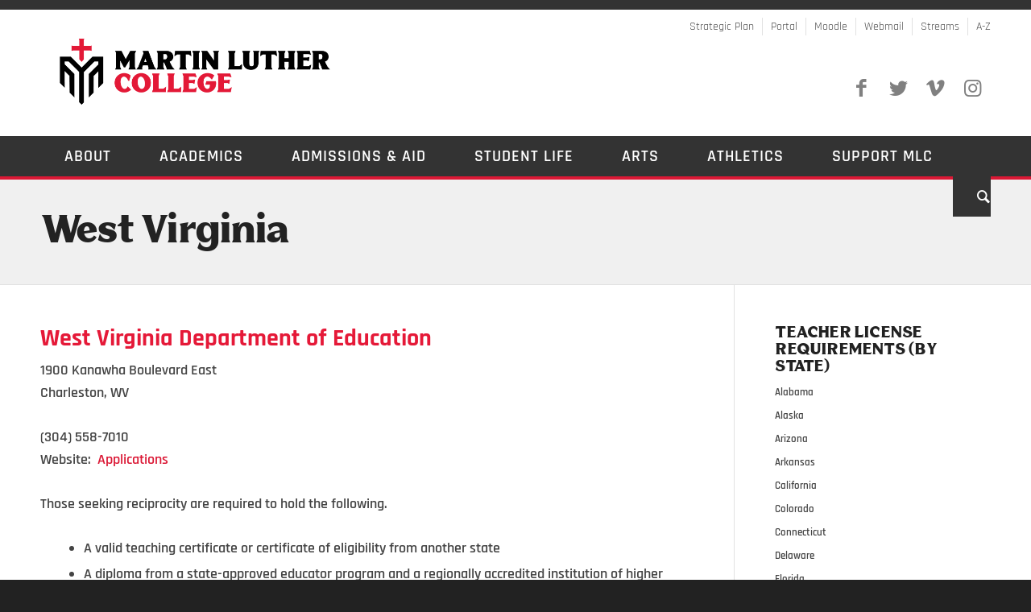

--- FILE ---
content_type: text/html; charset=UTF-8
request_url: https://mlc-wels.edu/teaching-licenses/west-virginia/
body_size: 101089
content:
<!DOCTYPE html>
<html lang="en-US" class="html_stretched responsive av-preloader-disabled av-default-lightbox  html_header_top html_logo_left html_bottom_nav_header html_menu_left html_custom html_header_sticky_disabled html_header_shrinking_disabled html_header_topbar_active html_mobile_menu_tablet html_header_searchicon html_content_align_center html_header_unstick_top_disabled html_header_stretch_disabled html_minimal_header html_av-submenu-hidden html_av-submenu-display-click html_av-overlay-full html_av-submenu-noclone html_entry_id_10556 av-cookies-no-cookie-consent av-no-preview html_text_menu_active ">
<head>
<meta charset="UTF-8" />
<meta name="robots" content="index, follow" />


<!-- mobile setting -->
<meta name="viewport" content="width=device-width, initial-scale=1">

<!-- Scripts/CSS and wp_head hook -->
<title>West Virginia &#8211; Martin Luther College</title>
<link rel='dns-prefetch' href='//www.google.com' />
<link rel='dns-prefetch' href='//s.w.org' />
<link rel="alternate" type="application/rss+xml" title="Martin Luther College &raquo; Feed" href="https://mlc-wels.edu/teaching-licenses/feed/" />
<link rel="alternate" type="application/rss+xml" title="Martin Luther College &raquo; Comments Feed" href="https://mlc-wels.edu/teaching-licenses/comments/feed/" />
		<script type="text/javascript">
			window._wpemojiSettings = {"baseUrl":"https:\/\/s.w.org\/images\/core\/emoji\/12.0.0-1\/72x72\/","ext":".png","svgUrl":"https:\/\/s.w.org\/images\/core\/emoji\/12.0.0-1\/svg\/","svgExt":".svg","source":{"concatemoji":"https:\/\/mlc-wels.edu\/teaching-licenses\/wp-includes\/js\/wp-emoji-release.min.js?ver=5.4.1"}};
			/*! This file is auto-generated */
			!function(e,a,t){var r,n,o,i,p=a.createElement("canvas"),s=p.getContext&&p.getContext("2d");function c(e,t){var a=String.fromCharCode;s.clearRect(0,0,p.width,p.height),s.fillText(a.apply(this,e),0,0);var r=p.toDataURL();return s.clearRect(0,0,p.width,p.height),s.fillText(a.apply(this,t),0,0),r===p.toDataURL()}function l(e){if(!s||!s.fillText)return!1;switch(s.textBaseline="top",s.font="600 32px Arial",e){case"flag":return!c([127987,65039,8205,9895,65039],[127987,65039,8203,9895,65039])&&(!c([55356,56826,55356,56819],[55356,56826,8203,55356,56819])&&!c([55356,57332,56128,56423,56128,56418,56128,56421,56128,56430,56128,56423,56128,56447],[55356,57332,8203,56128,56423,8203,56128,56418,8203,56128,56421,8203,56128,56430,8203,56128,56423,8203,56128,56447]));case"emoji":return!c([55357,56424,55356,57342,8205,55358,56605,8205,55357,56424,55356,57340],[55357,56424,55356,57342,8203,55358,56605,8203,55357,56424,55356,57340])}return!1}function d(e){var t=a.createElement("script");t.src=e,t.defer=t.type="text/javascript",a.getElementsByTagName("head")[0].appendChild(t)}for(i=Array("flag","emoji"),t.supports={everything:!0,everythingExceptFlag:!0},o=0;o<i.length;o++)t.supports[i[o]]=l(i[o]),t.supports.everything=t.supports.everything&&t.supports[i[o]],"flag"!==i[o]&&(t.supports.everythingExceptFlag=t.supports.everythingExceptFlag&&t.supports[i[o]]);t.supports.everythingExceptFlag=t.supports.everythingExceptFlag&&!t.supports.flag,t.DOMReady=!1,t.readyCallback=function(){t.DOMReady=!0},t.supports.everything||(n=function(){t.readyCallback()},a.addEventListener?(a.addEventListener("DOMContentLoaded",n,!1),e.addEventListener("load",n,!1)):(e.attachEvent("onload",n),a.attachEvent("onreadystatechange",function(){"complete"===a.readyState&&t.readyCallback()})),(r=t.source||{}).concatemoji?d(r.concatemoji):r.wpemoji&&r.twemoji&&(d(r.twemoji),d(r.wpemoji)))}(window,document,window._wpemojiSettings);
		</script>
		<style type="text/css">
img.wp-smiley,
img.emoji {
	display: inline !important;
	border: none !important;
	box-shadow: none !important;
	height: 1em !important;
	width: 1em !important;
	margin: 0 .07em !important;
	vertical-align: -0.1em !important;
	background: none !important;
	padding: 0 !important;
}
</style>
	<link rel='stylesheet' id='avia-grid-css'  href='https://mlc-wels.edu/teaching-licenses/wp-content/themes/enfold/css/grid.css?ver=4.7.5' type='text/css' media='all' />
<link rel='stylesheet' id='avia-base-css'  href='https://mlc-wels.edu/teaching-licenses/wp-content/themes/enfold/css/base.css?ver=4.7.5' type='text/css' media='all' />
<link rel='stylesheet' id='avia-layout-css'  href='https://mlc-wels.edu/teaching-licenses/wp-content/themes/enfold/css/layout.css?ver=4.7.5' type='text/css' media='all' />
<link rel='stylesheet' id='avia-module-audioplayer-css'  href='https://mlc-wels.edu/teaching-licenses/wp-content/themes/enfold/config-templatebuilder/avia-shortcodes/audio-player/audio-player.css?ver=5.4.1' type='text/css' media='all' />
<link rel='stylesheet' id='avia-module-blog-css'  href='https://mlc-wels.edu/teaching-licenses/wp-content/themes/enfold/config-templatebuilder/avia-shortcodes/blog/blog.css?ver=5.4.1' type='text/css' media='all' />
<link rel='stylesheet' id='avia-module-postslider-css'  href='https://mlc-wels.edu/teaching-licenses/wp-content/themes/enfold/config-templatebuilder/avia-shortcodes/postslider/postslider.css?ver=5.4.1' type='text/css' media='all' />
<link rel='stylesheet' id='avia-module-button-css'  href='https://mlc-wels.edu/teaching-licenses/wp-content/themes/enfold/config-templatebuilder/avia-shortcodes/buttons/buttons.css?ver=5.4.1' type='text/css' media='all' />
<link rel='stylesheet' id='avia-module-buttonrow-css'  href='https://mlc-wels.edu/teaching-licenses/wp-content/themes/enfold/config-templatebuilder/avia-shortcodes/buttonrow/buttonrow.css?ver=5.4.1' type='text/css' media='all' />
<link rel='stylesheet' id='avia-module-button-fullwidth-css'  href='https://mlc-wels.edu/teaching-licenses/wp-content/themes/enfold/config-templatebuilder/avia-shortcodes/buttons_fullwidth/buttons_fullwidth.css?ver=5.4.1' type='text/css' media='all' />
<link rel='stylesheet' id='avia-module-catalogue-css'  href='https://mlc-wels.edu/teaching-licenses/wp-content/themes/enfold/config-templatebuilder/avia-shortcodes/catalogue/catalogue.css?ver=5.4.1' type='text/css' media='all' />
<link rel='stylesheet' id='avia-module-comments-css'  href='https://mlc-wels.edu/teaching-licenses/wp-content/themes/enfold/config-templatebuilder/avia-shortcodes/comments/comments.css?ver=5.4.1' type='text/css' media='all' />
<link rel='stylesheet' id='avia-module-contact-css'  href='https://mlc-wels.edu/teaching-licenses/wp-content/themes/enfold/config-templatebuilder/avia-shortcodes/contact/contact.css?ver=5.4.1' type='text/css' media='all' />
<link rel='stylesheet' id='avia-module-slideshow-css'  href='https://mlc-wels.edu/teaching-licenses/wp-content/themes/enfold/config-templatebuilder/avia-shortcodes/slideshow/slideshow.css?ver=5.4.1' type='text/css' media='all' />
<link rel='stylesheet' id='avia-module-slideshow-contentpartner-css'  href='https://mlc-wels.edu/teaching-licenses/wp-content/themes/enfold/config-templatebuilder/avia-shortcodes/contentslider/contentslider.css?ver=5.4.1' type='text/css' media='all' />
<link rel='stylesheet' id='avia-module-countdown-css'  href='https://mlc-wels.edu/teaching-licenses/wp-content/themes/enfold/config-templatebuilder/avia-shortcodes/countdown/countdown.css?ver=5.4.1' type='text/css' media='all' />
<link rel='stylesheet' id='avia-module-gallery-css'  href='https://mlc-wels.edu/teaching-licenses/wp-content/themes/enfold/config-templatebuilder/avia-shortcodes/gallery/gallery.css?ver=5.4.1' type='text/css' media='all' />
<link rel='stylesheet' id='avia-module-gallery-hor-css'  href='https://mlc-wels.edu/teaching-licenses/wp-content/themes/enfold/config-templatebuilder/avia-shortcodes/gallery_horizontal/gallery_horizontal.css?ver=5.4.1' type='text/css' media='all' />
<link rel='stylesheet' id='avia-module-maps-css'  href='https://mlc-wels.edu/teaching-licenses/wp-content/themes/enfold/config-templatebuilder/avia-shortcodes/google_maps/google_maps.css?ver=5.4.1' type='text/css' media='all' />
<link rel='stylesheet' id='avia-module-gridrow-css'  href='https://mlc-wels.edu/teaching-licenses/wp-content/themes/enfold/config-templatebuilder/avia-shortcodes/grid_row/grid_row.css?ver=5.4.1' type='text/css' media='all' />
<link rel='stylesheet' id='avia-module-heading-css'  href='https://mlc-wels.edu/teaching-licenses/wp-content/themes/enfold/config-templatebuilder/avia-shortcodes/heading/heading.css?ver=5.4.1' type='text/css' media='all' />
<link rel='stylesheet' id='avia-module-rotator-css'  href='https://mlc-wels.edu/teaching-licenses/wp-content/themes/enfold/config-templatebuilder/avia-shortcodes/headline_rotator/headline_rotator.css?ver=5.4.1' type='text/css' media='all' />
<link rel='stylesheet' id='avia-module-hr-css'  href='https://mlc-wels.edu/teaching-licenses/wp-content/themes/enfold/config-templatebuilder/avia-shortcodes/hr/hr.css?ver=5.4.1' type='text/css' media='all' />
<link rel='stylesheet' id='avia-module-icon-css'  href='https://mlc-wels.edu/teaching-licenses/wp-content/themes/enfold/config-templatebuilder/avia-shortcodes/icon/icon.css?ver=5.4.1' type='text/css' media='all' />
<link rel='stylesheet' id='avia-module-iconbox-css'  href='https://mlc-wels.edu/teaching-licenses/wp-content/themes/enfold/config-templatebuilder/avia-shortcodes/iconbox/iconbox.css?ver=5.4.1' type='text/css' media='all' />
<link rel='stylesheet' id='avia-module-icongrid-css'  href='https://mlc-wels.edu/teaching-licenses/wp-content/themes/enfold/config-templatebuilder/avia-shortcodes/icongrid/icongrid.css?ver=5.4.1' type='text/css' media='all' />
<link rel='stylesheet' id='avia-module-iconlist-css'  href='https://mlc-wels.edu/teaching-licenses/wp-content/themes/enfold/config-templatebuilder/avia-shortcodes/iconlist/iconlist.css?ver=5.4.1' type='text/css' media='all' />
<link rel='stylesheet' id='avia-module-image-css'  href='https://mlc-wels.edu/teaching-licenses/wp-content/themes/enfold/config-templatebuilder/avia-shortcodes/image/image.css?ver=5.4.1' type='text/css' media='all' />
<link rel='stylesheet' id='avia-module-hotspot-css'  href='https://mlc-wels.edu/teaching-licenses/wp-content/themes/enfold/config-templatebuilder/avia-shortcodes/image_hotspots/image_hotspots.css?ver=5.4.1' type='text/css' media='all' />
<link rel='stylesheet' id='avia-module-magazine-css'  href='https://mlc-wels.edu/teaching-licenses/wp-content/themes/enfold/config-templatebuilder/avia-shortcodes/magazine/magazine.css?ver=5.4.1' type='text/css' media='all' />
<link rel='stylesheet' id='avia-module-masonry-css'  href='https://mlc-wels.edu/teaching-licenses/wp-content/themes/enfold/config-templatebuilder/avia-shortcodes/masonry_entries/masonry_entries.css?ver=5.4.1' type='text/css' media='all' />
<link rel='stylesheet' id='avia-siteloader-css'  href='https://mlc-wels.edu/teaching-licenses/wp-content/themes/enfold/css/avia-snippet-site-preloader.css?ver=5.4.1' type='text/css' media='all' />
<link rel='stylesheet' id='avia-module-menu-css'  href='https://mlc-wels.edu/teaching-licenses/wp-content/themes/enfold/config-templatebuilder/avia-shortcodes/menu/menu.css?ver=5.4.1' type='text/css' media='all' />
<link rel='stylesheet' id='avia-modfule-notification-css'  href='https://mlc-wels.edu/teaching-licenses/wp-content/themes/enfold/config-templatebuilder/avia-shortcodes/notification/notification.css?ver=5.4.1' type='text/css' media='all' />
<link rel='stylesheet' id='avia-module-numbers-css'  href='https://mlc-wels.edu/teaching-licenses/wp-content/themes/enfold/config-templatebuilder/avia-shortcodes/numbers/numbers.css?ver=5.4.1' type='text/css' media='all' />
<link rel='stylesheet' id='avia-module-portfolio-css'  href='https://mlc-wels.edu/teaching-licenses/wp-content/themes/enfold/config-templatebuilder/avia-shortcodes/portfolio/portfolio.css?ver=5.4.1' type='text/css' media='all' />
<link rel='stylesheet' id='avia-module-progress-bar-css'  href='https://mlc-wels.edu/teaching-licenses/wp-content/themes/enfold/config-templatebuilder/avia-shortcodes/progressbar/progressbar.css?ver=5.4.1' type='text/css' media='all' />
<link rel='stylesheet' id='avia-module-promobox-css'  href='https://mlc-wels.edu/teaching-licenses/wp-content/themes/enfold/config-templatebuilder/avia-shortcodes/promobox/promobox.css?ver=5.4.1' type='text/css' media='all' />
<link rel='stylesheet' id='avia-sc-search-css'  href='https://mlc-wels.edu/teaching-licenses/wp-content/themes/enfold/config-templatebuilder/avia-shortcodes/search/search.css?ver=5.4.1' type='text/css' media='all' />
<link rel='stylesheet' id='avia-module-slideshow-accordion-css'  href='https://mlc-wels.edu/teaching-licenses/wp-content/themes/enfold/config-templatebuilder/avia-shortcodes/slideshow_accordion/slideshow_accordion.css?ver=5.4.1' type='text/css' media='all' />
<link rel='stylesheet' id='avia-module-slideshow-feature-image-css'  href='https://mlc-wels.edu/teaching-licenses/wp-content/themes/enfold/config-templatebuilder/avia-shortcodes/slideshow_feature_image/slideshow_feature_image.css?ver=5.4.1' type='text/css' media='all' />
<link rel='stylesheet' id='avia-module-slideshow-fullsize-css'  href='https://mlc-wels.edu/teaching-licenses/wp-content/themes/enfold/config-templatebuilder/avia-shortcodes/slideshow_fullsize/slideshow_fullsize.css?ver=5.4.1' type='text/css' media='all' />
<link rel='stylesheet' id='avia-module-slideshow-fullscreen-css'  href='https://mlc-wels.edu/teaching-licenses/wp-content/themes/enfold/config-templatebuilder/avia-shortcodes/slideshow_fullscreen/slideshow_fullscreen.css?ver=5.4.1' type='text/css' media='all' />
<link rel='stylesheet' id='avia-module-slideshow-ls-css'  href='https://mlc-wels.edu/teaching-licenses/wp-content/themes/enfold/config-templatebuilder/avia-shortcodes/slideshow_layerslider/slideshow_layerslider.css?ver=5.4.1' type='text/css' media='all' />
<link rel='stylesheet' id='avia-module-social-css'  href='https://mlc-wels.edu/teaching-licenses/wp-content/themes/enfold/config-templatebuilder/avia-shortcodes/social_share/social_share.css?ver=5.4.1' type='text/css' media='all' />
<link rel='stylesheet' id='avia-module-tabsection-css'  href='https://mlc-wels.edu/teaching-licenses/wp-content/themes/enfold/config-templatebuilder/avia-shortcodes/tab_section/tab_section.css?ver=5.4.1' type='text/css' media='all' />
<link rel='stylesheet' id='avia-module-table-css'  href='https://mlc-wels.edu/teaching-licenses/wp-content/themes/enfold/config-templatebuilder/avia-shortcodes/table/table.css?ver=5.4.1' type='text/css' media='all' />
<link rel='stylesheet' id='avia-module-tabs-css'  href='https://mlc-wels.edu/teaching-licenses/wp-content/themes/enfold/config-templatebuilder/avia-shortcodes/tabs/tabs.css?ver=5.4.1' type='text/css' media='all' />
<link rel='stylesheet' id='avia-module-team-css'  href='https://mlc-wels.edu/teaching-licenses/wp-content/themes/enfold/config-templatebuilder/avia-shortcodes/team/team.css?ver=5.4.1' type='text/css' media='all' />
<link rel='stylesheet' id='avia-module-testimonials-css'  href='https://mlc-wels.edu/teaching-licenses/wp-content/themes/enfold/config-templatebuilder/avia-shortcodes/testimonials/testimonials.css?ver=5.4.1' type='text/css' media='all' />
<link rel='stylesheet' id='avia-module-timeline-css'  href='https://mlc-wels.edu/teaching-licenses/wp-content/themes/enfold/config-templatebuilder/avia-shortcodes/timeline/timeline.css?ver=5.4.1' type='text/css' media='all' />
<link rel='stylesheet' id='avia-module-toggles-css'  href='https://mlc-wels.edu/teaching-licenses/wp-content/themes/enfold/config-templatebuilder/avia-shortcodes/toggles/toggles.css?ver=5.4.1' type='text/css' media='all' />
<link rel='stylesheet' id='avia-module-video-css'  href='https://mlc-wels.edu/teaching-licenses/wp-content/themes/enfold/config-templatebuilder/avia-shortcodes/video/video.css?ver=5.4.1' type='text/css' media='all' />
<link rel='stylesheet' id='wp-block-library-css'  href='https://mlc-wels.edu/teaching-licenses/wp-includes/css/dist/block-library/style.min.css?ver=5.4.1' type='text/css' media='all' />
<link rel='stylesheet' id='avia-scs-css'  href='https://mlc-wels.edu/teaching-licenses/wp-content/themes/enfold/css/shortcodes.css?ver=4.7.5' type='text/css' media='all' />
<link rel='stylesheet' id='avia-popup-css-css'  href='https://mlc-wels.edu/teaching-licenses/wp-content/themes/enfold/js/aviapopup/magnific-popup.css?ver=4.7.5' type='text/css' media='screen' />
<link rel='stylesheet' id='avia-lightbox-css'  href='https://mlc-wels.edu/teaching-licenses/wp-content/themes/enfold/css/avia-snippet-lightbox.css?ver=4.7.5' type='text/css' media='screen' />
<link rel='stylesheet' id='avia-widget-css-css'  href='https://mlc-wels.edu/teaching-licenses/wp-content/themes/enfold/css/avia-snippet-widget.css?ver=4.7.5' type='text/css' media='screen' />
<link rel='stylesheet' id='avia-dynamic-css'  href='https://mlc-wels.edu/teaching-licenses/wp-content/uploads/sites/70/dynamic_avia/mlc_theme.css?ver=691e4cc0070ea' type='text/css' media='all' />
<link rel='stylesheet' id='avia-custom-css'  href='https://mlc-wels.edu/teaching-licenses/wp-content/themes/enfold/css/custom.css?ver=4.7.5' type='text/css' media='all' />
<link rel='stylesheet' id='avia-style-css'  href='https://mlc-wels.edu/teaching-licenses/wp-content/themes/mlc/style.css?ver=4.7.5' type='text/css' media='all' />
<script type='text/javascript' src='https://mlc-wels.edu/teaching-licenses/wp-includes/js/jquery/jquery.js?ver=1.12.4-wp'></script>
<script type='text/javascript' src='https://mlc-wels.edu/teaching-licenses/wp-includes/js/jquery/jquery-migrate.min.js?ver=1.4.1'></script>
<script type='text/javascript' src='https://www.google.com/recaptcha/api.js?ver=5.4.1'></script>
<script type='text/javascript' src='https://mlc-wels.edu/teaching-licenses/wp-content/themes/enfold/js/avia-compat.js?ver=4.7.5'></script>
<link rel='https://api.w.org/' href='https://mlc-wels.edu/teaching-licenses/wp-json/' />
<link rel="EditURI" type="application/rsd+xml" title="RSD" href="https://mlc-wels.edu/teaching-licenses/xmlrpc.php?rsd" />
<link rel="wlwmanifest" type="application/wlwmanifest+xml" href="https://mlc-wels.edu/teaching-licenses/wp-includes/wlwmanifest.xml" /> 
<meta name="generator" content="WordPress 5.4.1" />
<link rel="canonical" href="https://mlc-wels.edu/teaching-licenses/west-virginia/" />
<link rel='shortlink' href='https://mlc-wels.edu/teaching-licenses/?p=10556' />
<link rel="alternate" type="application/json+oembed" href="https://mlc-wels.edu/teaching-licenses/wp-json/oembed/1.0/embed?url=https%3A%2F%2Fmlc-wels.edu%2Fteaching-licenses%2Fwest-virginia%2F" />
<link rel="alternate" type="text/xml+oembed" href="https://mlc-wels.edu/teaching-licenses/wp-json/oembed/1.0/embed?url=https%3A%2F%2Fmlc-wels.edu%2Fteaching-licenses%2Fwest-virginia%2F&#038;format=xml" />
<link rel="profile" href="http://gmpg.org/xfn/11" />
<link rel="alternate" type="application/rss+xml" title="Martin Luther College RSS2 Feed" href="https://mlc-wels.edu/teaching-licenses/feed/" />
<link rel="pingback" href="https://mlc-wels.edu/teaching-licenses/xmlrpc.php" />

<style type='text/css' media='screen'>
 #top #header_main > .container, #top #header_main > .container .main_menu  .av-main-nav > li > a, #top #header_main #menu-item-shop .cart_dropdown_link{ height:128px; line-height: 128px; }
 .html_top_nav_header .av-logo-container{ height:128px;  }
 .html_header_top.html_header_sticky #top #wrap_all #main{ padding-top:208px; } 
</style>
<!--[if lt IE 9]><script src="https://mlc-wels.edu/teaching-licenses/wp-content/themes/enfold/js/html5shiv.js"></script><![endif]-->
<link rel="icon" href="https://mlc-wels.edu/teaching-licenses/wp-content/uploads/sites/70/2025/11/05_Icon_Color-Dark-1030x1030-1.png" type="image/png">
<style type='text/css'>
@font-face {font-family: 'entypo-fontello'; font-weight: normal; font-style: normal; font-display: auto;
src: url('https://mlc-wels.edu/teaching-licenses/wp-content/themes/enfold/config-templatebuilder/avia-template-builder/assets/fonts/entypo-fontello.eot');
src: url('https://mlc-wels.edu/teaching-licenses/wp-content/themes/enfold/config-templatebuilder/avia-template-builder/assets/fonts/entypo-fontello.eot?#iefix') format('embedded-opentype'), 
url('https://mlc-wels.edu/teaching-licenses/wp-content/themes/enfold/config-templatebuilder/avia-template-builder/assets/fonts/entypo-fontello.woff') format('woff'),
url('https://mlc-wels.edu/teaching-licenses/wp-content/themes/enfold/config-templatebuilder/avia-template-builder/assets/fonts/entypo-fontello.woff2') format('woff2'),
url('https://mlc-wels.edu/teaching-licenses/wp-content/themes/enfold/config-templatebuilder/avia-template-builder/assets/fonts/entypo-fontello.ttf') format('truetype'), 
url('https://mlc-wels.edu/teaching-licenses/wp-content/themes/enfold/config-templatebuilder/avia-template-builder/assets/fonts/entypo-fontello.svg#entypo-fontello') format('svg');
} #top .avia-font-entypo-fontello, body .avia-font-entypo-fontello, html body [data-av_iconfont='entypo-fontello']:before{ font-family: 'entypo-fontello'; }
</style>

<!--
Debugging Info for Theme support: 

Theme: Enfold
Version: 4.7.5
Installed: enfold
AviaFramework Version: 5.0
AviaBuilder Version: 4.7.1.1
aviaElementManager Version: 1.0.1
- - - - - - - - - - -
ChildTheme: MLC Theme
ChildTheme Version: 1.1
ChildTheme Installed: enfold

ML:128-PU:39-PLA:4
WP:5.4.1
Compress: CSS:disabled - JS:disabled
Updates: disabled
PLAu:2
-->
</head>




<body id="top" class="page-template-default page page-id-10556  rtl_columns stretched biancoserif-heavy-custom biancoserif-heavy rajdhani-custom rajdhani" itemscope="itemscope" itemtype="https://schema.org/WebPage" >

	
	<div id='wrap_all'>

	
<header id='header' class='all_colors header_color light_bg_color  av_header_top av_logo_left av_bottom_nav_header av_menu_left av_custom av_header_sticky_disabled av_header_shrinking_disabled av_header_stretch_disabled av_mobile_menu_tablet av_header_searchicon av_header_unstick_top_disabled av_minimal_header av_header_border_disabled'  role="banner" itemscope="itemscope" itemtype="https://schema.org/WPHeader" >

		<div id='header_meta' class='container_wrap container_wrap_meta  av_icon_active_main av_secondary_right av_extra_header_active av_entry_id_10556'>
		
			      <div class='container'>
			      <nav class='sub_menu'  role="navigation" itemscope="itemscope" itemtype="https://schema.org/SiteNavigationElement" ><ul id="avia2-menu" class="menu"><li id="menu-item-10393" class="menu-item menu-item-type-custom menu-item-object-custom menu-item-10393"><a href="https://mlc-wels.edu/strategic-plan/">Strategic Plan</a></li>
<li id="menu-item-766" class="menu-item menu-item-type-custom menu-item-object-custom menu-item-766"><a target="_blank" rel="noopener noreferrer" href="http://portal.mlc-wels.edu">Portal</a></li>
<li id="menu-item-767" class="menu-item menu-item-type-custom menu-item-object-custom menu-item-767"><a target="_blank" rel="noopener noreferrer" href="http://moodle.mlc-wels.edu">Moodle</a></li>
<li id="menu-item-765" class="menu-item menu-item-type-custom menu-item-object-custom menu-item-765"><a target="_blank" rel="noopener noreferrer" href="http://mail.mlc-wels.edu">Webmail</a></li>
<li id="menu-item-768" class="menu-item menu-item-type-custom menu-item-object-custom menu-item-768"><a href="https://mlc-wels.edu/streams">Streams</a></li>
<li id="menu-item-769" class="menu-item menu-item-type-custom menu-item-object-custom menu-item-769"><a href="https://mlc-wels.edu/a-z">A-Z</a></li>
</ul></nav>			      </div>
		</div>

		<div  id='header_main' class='container_wrap container_wrap_logo'>
	
        <div class='container av-logo-container'><div class='inner-container'><span class='logo'><a href='https://mlc-wels.edu'><img height='100' width='300' src='https://mlc-wels.edu/aulic/wp-content/uploads/sites/29/2025/11/07_Wordmark-2Lines_Color-Dark.png' alt='Martin Luther College' title='' /></a></span><ul class='noLightbox social_bookmarks icon_count_4'><li class='social_bookmarks_facebook av-social-link-facebook social_icon_1'><a target="_blank" aria-label="Link to Facebook" href='https://www.facebook.com/mlcwels' aria-hidden='false' data-av_icon='' data-av_iconfont='entypo-fontello' title='Facebook' rel="noopener noreferrer"><span class='avia_hidden_link_text'>Facebook</span></a></li><li class='social_bookmarks_twitter av-social-link-twitter social_icon_2'><a target="_blank" aria-label="Link to Twitter" href='http://twitter.com/connect2mlc' aria-hidden='false' data-av_icon='' data-av_iconfont='entypo-fontello' title='Twitter' rel="noopener noreferrer"><span class='avia_hidden_link_text'>Twitter</span></a></li><li class='social_bookmarks_vimeo av-social-link-vimeo social_icon_3'><a target="_blank" aria-label="Link to Vimeo" href='http://vimeopro.com/martinluthercollege/promotional-videos' aria-hidden='false' data-av_icon='' data-av_iconfont='entypo-fontello' title='Vimeo' rel="noopener noreferrer"><span class='avia_hidden_link_text'>Vimeo</span></a></li><li class='social_bookmarks_instagram av-social-link-instagram social_icon_4'><a target="_blank" aria-label="Link to Instagram" href='http://instagram.com/martinluthercollege' aria-hidden='false' data-av_icon='' data-av_iconfont='entypo-fontello' title='Instagram' rel="noopener noreferrer"><span class='avia_hidden_link_text'>Instagram</span></a></li></ul></div></div><div id='header_main_alternate' class='container_wrap'><div class='container'><nav class='main_menu' data-selectname='Select a page'  role="navigation" itemscope="itemscope" itemtype="https://schema.org/SiteNavigationElement" ><div class="avia-menu av-main-nav-wrap"><ul id="avia-menu" class="menu av-main-nav"><li id="menu-item-10248" class="menu-item menu-item-type-custom menu-item-object-custom menu-item-has-children menu-item-mega-parent  menu-item-top-level menu-item-top-level-1"><a href="https://mlc-wels.edu/about" itemprop="url"><span class="avia-bullet"></span><span class="avia-menu-text">About</span><span class="avia-menu-fx"><span class="avia-arrow-wrap"><span class="avia-arrow"></span></span></span></a>
<div class='avia_mega_div avia_mega4 twelve units'>

<ul class="sub-menu">
	<li id="menu-item-10249" class="menu-item menu-item-type-custom menu-item-object-custom menu-item-has-children avia_mega_menu_columns_4 three units  avia_mega_menu_columns_first"><span class='mega_menu_title heading-color av-special-font'><a href='https://mlc-wels.edu/about/mission-statement/'>Mission/Vision</a></span>
	<ul class="sub-menu">
		<li id="menu-item-10359" class="menu-item menu-item-type-custom menu-item-object-custom"><a href="https://mlc-wels.edu/strategic-plan/" itemprop="url"><span class="avia-bullet"></span><span class="avia-menu-text">Strategic Plan</span></a></li>
		<li id="menu-item-10360" class="menu-item menu-item-type-custom menu-item-object-custom"><a href="https://mlc-wels.edu/about/mission-statement/" itemprop="url"><span class="avia-bullet"></span><span class="avia-menu-text">Mission Statement</span></a></li>
	</ul>
</li>
	<li id="menu-item-10264" class="menu-item menu-item-type-custom menu-item-object-custom avia_mega_menu_columns_4 three units "><span class='mega_menu_title heading-color av-special-font'><a href='https://mlc-wels.edu/about/leadership/'>Leadership</a></span></li>
	<li id="menu-item-10263" class="menu-item menu-item-type-custom menu-item-object-custom avia_mega_menu_columns_4 three units "><span class='mega_menu_title heading-color av-special-font'><a href='https://mlc-wels.edu/directory'>Directory</a></span></li>
	<li id="menu-item-10956" class="menu-item menu-item-type-custom menu-item-object-custom menu-item-has-children avia_mega_menu_columns_4 three units avia_mega_menu_columns_last"><span class='mega_menu_title heading-color av-special-font'><a href='https://mlc-wels.edu/mission-advancement/'>Mission Advancement</a></span>
	<ul class="sub-menu">
		<li id="menu-item-10957" class="menu-item menu-item-type-custom menu-item-object-custom"><a href="https://mlc-wels.edu/mission-advancement/" itemprop="url"><span class="avia-bullet"></span><span class="avia-menu-text">Mission Advancement Home</span></a></li>
		<li id="menu-item-10265" class="menu-item menu-item-type-custom menu-item-object-custom"><a href="https://mlc-wels.edu/alumni" itemprop="url"><span class="avia-bullet"></span><span class="avia-menu-text">Alumni Relations</span></a></li>
		<li id="menu-item-10260" class="menu-item menu-item-type-custom menu-item-object-custom"><a href="https://mlc-wels.edu/events/" itemprop="url"><span class="avia-bullet"></span><span class="avia-menu-text">Event Planning</span></a></li>
		<li id="menu-item-10958" class="menu-item menu-item-type-custom menu-item-object-custom"><a href="https://mlc-wels.edu/pr/" itemprop="url"><span class="avia-bullet"></span><span class="avia-menu-text">Public Relations</span></a></li>
	</ul>
</li>

</ul><ul class="sub-menu avia_mega_hr">
	<li id="menu-item-10267" class="menu-item menu-item-type-custom menu-item-object-custom menu-item-has-children avia_mega_menu_columns_3 three units  avia_mega_menu_columns_first"><span class='mega_menu_title heading-color av-special-font'>More Information</span>
	<ul class="sub-menu">
		<li id="menu-item-10334" class="menu-item menu-item-type-custom menu-item-object-custom"><a href="http://mlc-wels.edu/about" itemprop="url"><span class="avia-bullet"></span><span class="avia-menu-text">About Home</span></a></li>
		<li id="menu-item-10342" class="menu-item menu-item-type-custom menu-item-object-custom"><a href="/a-z" itemprop="url"><span class="avia-bullet"></span><span class="avia-menu-text">A-to-Z</span></a></li>
		<li id="menu-item-10252" class="menu-item menu-item-type-custom menu-item-object-custom"><a href="https://mlc-wels.edu/about/departments/" itemprop="url"><span class="avia-bullet"></span><span class="avia-menu-text">Departments, Offices, &#038; Services</span></a></li>
		<li id="menu-item-10330" class="menu-item menu-item-type-custom menu-item-object-custom"><a href="https://mlc-wels.edu/calendar/" itemprop="url"><span class="avia-bullet"></span><span class="avia-menu-text">Master Calendar</span></a></li>
		<li id="menu-item-10250" class="menu-item menu-item-type-custom menu-item-object-custom"><a href="https://mlc-wels.edu/about/quick-facts/" itemprop="url"><span class="avia-bullet"></span><span class="avia-menu-text">Quick Facts</span></a></li>
		<li id="menu-item-10361" class="menu-item menu-item-type-custom menu-item-object-custom"><a href="https://mlc-wels.edu/contact" itemprop="url"><span class="avia-bullet"></span><span class="avia-menu-text">Contact Us</span></a></li>
	</ul>
</li>
	<li id="menu-item-10253" class="menu-item menu-item-type-custom menu-item-object-custom menu-item-has-children avia_mega_menu_columns_3 three units "><span class='mega_menu_title heading-color av-special-font'>Campus Information</span>
	<ul class="sub-menu">
		<li id="menu-item-10262" class="menu-item menu-item-type-custom menu-item-object-custom"><a href="https://mlc-wels.edu/history/" itemprop="url"><span class="avia-bullet"></span><span class="avia-menu-text">History</span></a></li>
		<li id="menu-item-10254" class="menu-item menu-item-type-custom menu-item-object-custom"><a href="https://mlc-wels.edu/about/maps-directions/" itemprop="url"><span class="avia-bullet"></span><span class="avia-menu-text">Maps &#038; Directions</span></a></li>
		<li id="menu-item-10255" class="menu-item menu-item-type-custom menu-item-object-custom"><a href="https://mlc-wels.edu/virtual-tour" itemprop="url"><span class="avia-bullet"></span><span class="avia-menu-text">Virtual Tour</span></a></li>
		<li id="menu-item-10256" class="menu-item menu-item-type-custom menu-item-object-custom"><a href="https://mlc-wels.edu/webcams" itemprop="url"><span class="avia-bullet"></span><span class="avia-menu-text">Webcams</span></a></li>
		<li id="menu-item-10258" class="menu-item menu-item-type-custom menu-item-object-custom"><a href="https://mlc-wels.edu/weather" itemprop="url"><span class="avia-bullet"></span><span class="avia-menu-text">Weather</span></a></li>
	</ul>
</li>
	<li id="menu-item-10268" class="menu-item menu-item-type-custom menu-item-object-custom menu-item-has-children avia_mega_menu_columns_3 three units avia_mega_menu_columns_last"><span class='mega_menu_title heading-color av-special-font'>Areas of Interest</span>
	<ul class="sub-menu">
		<li id="menu-item-10251" class="menu-item menu-item-type-custom menu-item-object-custom"><a href="https://mlc-wels.edu/bookstore" itemprop="url"><span class="avia-bullet"></span><span class="avia-menu-text">Bookstore</span></a></li>
		<li id="menu-item-10259" class="menu-item menu-item-type-custom menu-item-object-custom"><a href="https://mlc-wels.edu/cafeteria" itemprop="url"><span class="avia-bullet"></span><span class="avia-menu-text">Cafeteria</span></a></li>
		<li id="menu-item-10257" class="menu-item menu-item-type-custom menu-item-object-custom"><a href="https://mlc-wels.edu/library" itemprop="url"><span class="avia-bullet"></span><span class="avia-menu-text">Library</span></a></li>
		<li id="menu-item-10925" class="menu-item menu-item-type-custom menu-item-object-custom"><a href="https://mlc-wels.edu/print-services/" itemprop="url"><span class="avia-bullet"></span><span class="avia-menu-text">Print Services</span></a></li>
		<li id="menu-item-10261" class="menu-item menu-item-type-custom menu-item-object-custom"><a href="https://mlc-wels.edu/publications" itemprop="url"><span class="avia-bullet"></span><span class="avia-menu-text">Publications</span></a></li>
	</ul>
</li>
</ul>

</div>
</li>
<li id="menu-item-10245" class="menu-item menu-item-type-custom menu-item-object-custom menu-item-has-children menu-item-mega-parent  menu-item-top-level menu-item-top-level-2"><a href="https://mlc-wels.edu/academics" itemprop="url"><span class="avia-bullet"></span><span class="avia-menu-text">Academics</span><span class="avia-menu-fx"><span class="avia-arrow-wrap"><span class="avia-arrow"></span></span></span></a>
<div class='avia_mega_div avia_mega3 nine units'>

<ul class="sub-menu">
	<li id="menu-item-10269" class="menu-item menu-item-type-custom menu-item-object-custom menu-item-has-children avia_mega_menu_columns_3 three units  avia_mega_menu_columns_first"><span class='mega_menu_title heading-color av-special-font'><a href='https://mlc-wels.edu/academics'>Undergraduate</a></span>
	<ul class="sub-menu">
		<li id="menu-item-10335" class="menu-item menu-item-type-custom menu-item-object-custom"><a href="https://mlc-wels.edu/academics/degrees" itemprop="url"><span class="avia-bullet"></span><span class="avia-menu-text">Undergraduate Home</span></a></li>
		<li id="menu-item-10279" class="menu-item menu-item-type-custom menu-item-object-custom"><a href="https://mlc-wels.edu/academics/degrees" itemprop="url"><span class="avia-bullet"></span><span class="avia-menu-text">Degrees</span></a></li>
		<li id="menu-item-10282" class="menu-item menu-item-type-custom menu-item-object-custom"><a href="https://mlc-wels.edu/academics/program-plans/" itemprop="url"><span class="avia-bullet"></span><span class="avia-menu-text">Program Plans</span></a></li>
		<li id="menu-item-10281" class="menu-item menu-item-type-custom menu-item-object-custom"><a href="https://mlc-wels.edu/undergraduate-catalog/" itemprop="url"><span class="avia-bullet"></span><span class="avia-menu-text">Catalog</span></a></li>
		<li id="menu-item-10924" class="menu-item menu-item-type-custom menu-item-object-custom"><a href="https://mlc-wels.edu/academics/academic-deans" itemprop="url"><span class="avia-bullet"></span><span class="avia-menu-text">Academic Deans</span></a></li>
	</ul>
</li>
	<li id="menu-item-10270" class="menu-item menu-item-type-custom menu-item-object-custom menu-item-has-children avia_mega_menu_columns_3 three units "><span class='mega_menu_title heading-color av-special-font'><a href='https://mlc-wels.edu/graduate-studies'>Graduate Studies</a></span>
	<ul class="sub-menu">
		<li id="menu-item-10336" class="menu-item menu-item-type-custom menu-item-object-custom"><a href="https://mlc-wels.edu/graduate-studies" itemprop="url"><span class="avia-bullet"></span><span class="avia-menu-text">Graduate Studies Home</span></a></li>
		<li id="menu-item-10280" class="menu-item menu-item-type-custom menu-item-object-custom"><a href="https://mlc-wels.edu/graduate-studies/degrees/" itemprop="url"><span class="avia-bullet"></span><span class="avia-menu-text">Degrees</span></a></li>
		<li id="menu-item-10283" class="menu-item menu-item-type-custom menu-item-object-custom"><a href="https://mlc-wels.edu/graduate-studies/planning-guide/" itemprop="url"><span class="avia-bullet"></span><span class="avia-menu-text">Planning</span></a></li>
		<li id="menu-item-10284" class="menu-item menu-item-type-custom menu-item-object-custom"><a href="https://mlc-wels.edu/graduate-studies/enroll/" itemprop="url"><span class="avia-bullet"></span><span class="avia-menu-text">Enroll</span></a></li>
	</ul>
</li>
	<li id="menu-item-10271" class="menu-item menu-item-type-custom menu-item-object-custom menu-item-has-children avia_mega_menu_columns_3 three units avia_mega_menu_columns_last"><span class='mega_menu_title heading-color av-special-font'><a href='https://mlc-wels.edu/continuing-education/'>Continuing Education</a></span>
	<ul class="sub-menu">
		<li id="menu-item-10337" class="menu-item menu-item-type-custom menu-item-object-custom"><a href="http://mlc-wels.edu/continuing-education" itemprop="url"><span class="avia-bullet"></span><span class="avia-menu-text">Continuing Education Home</span></a></li>
		<li id="menu-item-10285" class="menu-item menu-item-type-custom menu-item-object-custom"><a href="https://mlc-wels.edu/continuing-education/certificate-programs" itemprop="url"><span class="avia-bullet"></span><span class="avia-menu-text">Programs</span></a></li>
		<li id="menu-item-10286" class="menu-item menu-item-type-custom menu-item-object-custom"><a href="https://mlc-wels.edu/continuing-education/policies-information/course-offerings/" itemprop="url"><span class="avia-bullet"></span><span class="avia-menu-text">Current Courses</span></a></li>
		<li id="menu-item-10287" class="menu-item menu-item-type-custom menu-item-object-custom"><a href="https://mlc-wels.edu/continuing-education/registration/" itemprop="url"><span class="avia-bullet"></span><span class="avia-menu-text">Registration</span></a></li>
	</ul>
</li>

</ul><ul class="sub-menu avia_mega_hr">
	<li id="menu-item-10272" class="menu-item menu-item-type-custom menu-item-object-custom menu-item-has-children avia_mega_menu_columns_3 three units  avia_mega_menu_columns_first"><span class='mega_menu_title heading-color av-special-font'>More Information</span>
	<ul class="sub-menu">
		<li id="menu-item-10340" class="menu-item menu-item-type-custom menu-item-object-custom"><a href="/academics" itemprop="url"><span class="avia-bullet"></span><span class="avia-menu-text">Academics Home</span></a></li>
		<li id="menu-item-10275" class="menu-item menu-item-type-custom menu-item-object-custom"><a href="https://mlc-wels.edu/about/academic-divisions/" itemprop="url"><span class="avia-bullet"></span><span class="avia-menu-text">Academic Divisions</span></a></li>
		<li id="menu-item-10341" class="menu-item menu-item-type-custom menu-item-object-custom"><a href="/academics/academic-forms" itemprop="url"><span class="avia-bullet"></span><span class="avia-menu-text">Academic Forms</span></a></li>
		<li id="menu-item-10349" class="menu-item menu-item-type-custom menu-item-object-custom"><a href="https://mlc-wels.edu/academics/calendar/" itemprop="url"><span class="avia-bullet"></span><span class="avia-menu-text">Academic Calendar</span></a></li>
		<li id="menu-item-10273" class="menu-item menu-item-type-custom menu-item-object-custom"><a href="https://mlc-wels.edu/assignments/" itemprop="url"><span class="avia-bullet"></span><span class="avia-menu-text">Calls &#038; Assignments</span></a></li>
		<li id="menu-item-10276" class="menu-item menu-item-type-custom menu-item-object-custom"><a href="https://mlc-wels.edu/library" itemprop="url"><span class="avia-bullet"></span><span class="avia-menu-text">Library</span></a></li>
		<li id="menu-item-10277" class="menu-item menu-item-type-custom menu-item-object-custom"><a href="https://mlc-wels.edu/academics/records/" itemprop="url"><span class="avia-bullet"></span><span class="avia-menu-text">Records</span></a></li>
	</ul>
</li>
	<li id="menu-item-10343" class="menu-item menu-item-type-custom menu-item-object-custom menu-item-has-children avia_mega_menu_columns_3 three units "><span class='mega_menu_title heading-color av-special-font'>Other Programs</span>
	<ul class="sub-menu">
		<li id="menu-item-10959" class="menu-item menu-item-type-custom menu-item-object-custom"><a href="https://mlc-wels.edu/nep/" itemprop="url"><span class="avia-bullet"></span><span class="avia-menu-text">Nontraditional Education</span></a></li>
		<li id="menu-item-10278" class="menu-item menu-item-type-custom menu-item-object-custom"><a href="https://mlc-wels.edu/ministry-certification/" itemprop="url"><span class="avia-bullet"></span><span class="avia-menu-text">Ministry Certification</span></a></li>
		<li id="menu-item-10344" class="menu-item menu-item-type-custom menu-item-object-custom"><a href="https://mlc-wels.edu/cap/" itemprop="url"><span class="avia-bullet"></span><span class="avia-menu-text">Congregational Assistant Program</span></a></li>
		<li id="menu-item-10345" class="menu-item menu-item-type-custom menu-item-object-custom"><a href="https://mlc-wels.edu/cultural-engagement-center/study-abroad/" itemprop="url"><span class="avia-bullet"></span><span class="avia-menu-text">Study Abroad</span></a></li>
	</ul>
</li>
	<li id="menu-item-10274" class="menu-item menu-item-type-custom menu-item-object-custom menu-item-has-children avia_mega_menu_columns_3 three units avia_mega_menu_columns_last"><span class='mega_menu_title heading-color av-special-font'><a href='https://mlc-wels.edu/nti'>New Teacher Induction</a></span>
	<ul class="sub-menu">
		<li id="menu-item-10960" class="menu-item menu-item-type-custom menu-item-object-custom"><a href="https://mlc-wels.edu/nti/" itemprop="url"><span class="avia-bullet"></span><span class="avia-menu-text">New Teacher Induction Home</span></a></li>
		<li id="menu-item-10369" class="menu-item menu-item-type-custom menu-item-object-custom"><a href="https://mlc-wels.edu/nti/become-a-mentor/" itemprop="url"><span class="avia-bullet"></span><span class="avia-menu-text">Become a Mentor</span></a></li>
		<li id="menu-item-10370" class="menu-item menu-item-type-custom menu-item-object-custom"><a href="https://mlc-wels.edu/nti/new-teacher-support/" itemprop="url"><span class="avia-bullet"></span><span class="avia-menu-text">New Teacher Support</span></a></li>
		<li id="menu-item-10371" class="menu-item menu-item-type-custom menu-item-object-custom"><a href="https://mlc-wels.edu/nti/mentor-support/" itemprop="url"><span class="avia-bullet"></span><span class="avia-menu-text">Mentor Support</span></a></li>
		<li id="menu-item-10372" class="menu-item menu-item-type-custom menu-item-object-custom"><a href="https://mlc-wels.edu/nti/mentor-support/registration/" itemprop="url"><span class="avia-bullet"></span><span class="avia-menu-text">Mentor Training Registration</span></a></li>
		<li id="menu-item-10373" class="menu-item menu-item-type-custom menu-item-object-custom"><a href="https://mlc-wels.edu/nti/administrator-support/" itemprop="url"><span class="avia-bullet"></span><span class="avia-menu-text">Administrator Support</span></a></li>
	</ul>
</li>
</ul>

</div>
</li>
<li id="menu-item-10244" class="menu-item menu-item-type-custom menu-item-object-custom menu-item-has-children menu-item-mega-parent  menu-item-top-level menu-item-top-level-3"><a href="https://mlc-wels.edu/admissions" itemprop="url"><span class="avia-bullet"></span><span class="avia-menu-text">Admissions &#038; Aid</span><span class="avia-menu-fx"><span class="avia-arrow-wrap"><span class="avia-arrow"></span></span></span></a>
<div class='avia_mega_div avia_mega3 nine units'>

<ul class="sub-menu">
	<li id="menu-item-10288" class="menu-item menu-item-type-custom menu-item-object-custom menu-item-has-children avia_mega_menu_columns_3 three units  avia_mega_menu_columns_first"><span class='mega_menu_title heading-color av-special-font'>Apply Today</span>
	<ul class="sub-menu">
		<li id="menu-item-10961" class="menu-item menu-item-type-custom menu-item-object-custom"><a href="https://mlc-wels.edu/admissions/apply/" itemprop="url"><span class="avia-bullet"></span><span class="avia-menu-text">Undergraduate</span></a></li>
		<li id="menu-item-10289" class="menu-item menu-item-type-custom menu-item-object-custom"><a href="https://mlc-wels.edu/graduate-studies/enroll/" itemprop="url"><span class="avia-bullet"></span><span class="avia-menu-text">Graduate Studies</span></a></li>
	</ul>
</li>
	<li id="menu-item-10294" class="menu-item menu-item-type-custom menu-item-object-custom menu-item-has-children avia_mega_menu_columns_3 three units "><span class='mega_menu_title heading-color av-special-font'><a href='https://mlc-wels.edu/financial-aid'>Financial Aid</a></span>
	<ul class="sub-menu">
		<li id="menu-item-10963" class="menu-item menu-item-type-custom menu-item-object-custom"><a href="https://mlc-wels.edu/financial-aid/" itemprop="url"><span class="avia-bullet"></span><span class="avia-menu-text">Financial Aid Home</span></a></li>
		<li id="menu-item-10376" class="menu-item menu-item-type-custom menu-item-object-custom"><a href="https://mlc-wels.edu/financial-aid/cost-of-attendance/" itemprop="url"><span class="avia-bullet"></span><span class="avia-menu-text">What Will My Costs Be?</span></a></li>
		<li id="menu-item-10374" class="menu-item menu-item-type-custom menu-item-object-custom"><a href="https://mlc-wels.edu/financial-aid/paying-for-college/" itemprop="url"><span class="avia-bullet"></span><span class="avia-menu-text">Paying for College</span></a></li>
		<li id="menu-item-10375" class="menu-item menu-item-type-custom menu-item-object-custom"><a href="https://mlc-wels.edu/financial-aid/apply-for-financial-aid/" itemprop="url"><span class="avia-bullet"></span><span class="avia-menu-text">Apply for Aid</span></a></li>
		<li id="menu-item-10945" class="menu-item menu-item-type-custom menu-item-object-custom"><a href="https://mlc-wels.edu/financial-aid/planning-for-college/" itemprop="url"><span class="avia-bullet"></span><span class="avia-menu-text">Planning for College</span></a></li>
		<li id="menu-item-10964" class="menu-item menu-item-type-custom menu-item-object-custom"><a href="https://mlc-wels.edu/financial-aid/mlcdirection/" itemprop="url"><span class="avia-bullet"></span><span class="avia-menu-text">Financial Wellness</span></a></li>
	</ul>
</li>
	<li id="menu-item-10346" class="menu-item menu-item-type-custom menu-item-object-custom avia_mega_menu_columns_3 three units avia_mega_menu_columns_last"><span class='mega_menu_title heading-color av-special-font'><a href='https://mlc-wels.edu/student-life/new-student-information/'>New Student Information</a></span></li>

</ul><ul class="sub-menu avia_mega_hr">
	<li id="menu-item-10363" class="menu-item menu-item-type-custom menu-item-object-custom menu-item-has-children avia_mega_menu_columns_3 three units  avia_mega_menu_columns_first"><span class='mega_menu_title heading-color av-special-font'><a href='https://mlc-wels.edu/admissions'>Programs</a></span>
	<ul class="sub-menu">
		<li id="menu-item-10328" class="menu-item menu-item-type-custom menu-item-object-custom"><a href="https://mlc-wels.edu/admissions/undergraduate" itemprop="url"><span class="avia-bullet"></span><span class="avia-menu-text">Undergraduate</span></a></li>
		<li id="menu-item-10946" class="menu-item menu-item-type-custom menu-item-object-custom"><a href="https://mlc-wels.edu/nep" itemprop="url"><span class="avia-bullet"></span><span class="avia-menu-text">Nontraditional Education</span></a></li>
		<li id="menu-item-10962" class="menu-item menu-item-type-custom menu-item-object-custom"><a href="https://mlc-wels.edu/graduate-studies/" itemprop="url"><span class="avia-bullet"></span><span class="avia-menu-text">Graduate Studies</span></a></li>
		<li id="menu-item-10290" class="menu-item menu-item-type-custom menu-item-object-custom"><a href="https://mlc-wels.edu/continuing-education/" itemprop="url"><span class="avia-bullet"></span><span class="avia-menu-text">Continuing Education</span></a></li>
		<li id="menu-item-10379" class="menu-item menu-item-type-custom menu-item-object-custom"><a href="https://mlc-wels.edu/ministry-certification/" itemprop="url"><span class="avia-bullet"></span><span class="avia-menu-text">Ministry Certification</span></a></li>
	</ul>
</li>
	<li id="menu-item-10291" class="menu-item menu-item-type-custom menu-item-object-custom menu-item-has-children avia_mega_menu_columns_3 three units "><span class='mega_menu_title heading-color av-special-font'>Visit Campus</span>
	<ul class="sub-menu">
		<li id="menu-item-10339" class="menu-item menu-item-type-custom menu-item-object-custom"><a href="http://mlc-wels.edu/admissions/campus-visits/" itemprop="url"><span class="avia-bullet"></span><span class="avia-menu-text">Schedule a Visit</span></a></li>
		<li id="menu-item-10293" class="menu-item menu-item-type-custom menu-item-object-custom"><a href="https://mlc-wels.edu/virtual-tour/" itemprop="url"><span class="avia-bullet"></span><span class="avia-menu-text">Virtual Tour</span></a></li>
		<li id="menu-item-10292" class="menu-item menu-item-type-custom menu-item-object-custom"><a href="https://mlc-wels.edu/about/maps-directions" itemprop="url"><span class="avia-bullet"></span><span class="avia-menu-text">Maps &#038; Directions</span></a></li>
		<li id="menu-item-10347" class="menu-item menu-item-type-custom menu-item-object-custom"><a href="https://mlc-wels.edu/about/maps-directions/accommodations/" itemprop="url"><span class="avia-bullet"></span><span class="avia-menu-text">Accommodations</span></a></li>
	</ul>
</li>
	<li id="menu-item-10338" class="menu-item menu-item-type-custom menu-item-object-custom menu-item-has-children avia_mega_menu_columns_3 three units avia_mega_menu_columns_last"><span class='mega_menu_title heading-color av-special-font'><a href='/admissions'>Admissions</a></span>
	<ul class="sub-menu">
		<li id="menu-item-10965" class="menu-item menu-item-type-custom menu-item-object-custom"><a href="https://mlc-wels.edu/admissions/" itemprop="url"><span class="avia-bullet"></span><span class="avia-menu-text">Admissions Home</span></a></li>
		<li id="menu-item-10948" class="menu-item menu-item-type-custom menu-item-object-custom"><a href="https://mlc-wels.edu/student-referral-form/" itemprop="url"><span class="avia-bullet"></span><span class="avia-menu-text">Student Referral Form</span></a></li>
	</ul>
</li>
</ul>

</div>
</li>
<li id="menu-item-10266" class="menu-item menu-item-type-custom menu-item-object-custom menu-item-has-children menu-item-mega-parent  menu-item-top-level menu-item-top-level-4"><a href="https://mlc-wels.edu/student-life" itemprop="url"><span class="avia-bullet"></span><span class="avia-menu-text">Student Life</span><span class="avia-menu-fx"><span class="avia-arrow-wrap"><span class="avia-arrow"></span></span></span></a>
<div class='avia_mega_div avia_mega3 nine units'>

<ul class="sub-menu">
	<li id="menu-item-10966" class="menu-item menu-item-type-custom menu-item-object-custom avia_mega_menu_columns_3 three units  avia_mega_menu_columns_first"><span class='mega_menu_title heading-color av-special-font'><a href='https://mlc-wels.edu/student-life'>Student Life Home</a></span></li>
	<li id="menu-item-10967" class="menu-item menu-item-type-custom menu-item-object-custom menu-item-has-children avia_mega_menu_columns_3 three units "><span class='mega_menu_title heading-color av-special-font'><a href='https://mlc-wels.edu/student-life/new-student-information/'>New Student Information</a></span>
	<ul class="sub-menu">
		<li id="menu-item-10377" class="menu-item menu-item-type-custom menu-item-object-custom"><a href="https://mlc-wels.edu/student-life/new-student-information/" itemprop="url"><span class="avia-bullet"></span><span class="avia-menu-text">New Students</span></a></li>
		<li id="menu-item-10947" class="menu-item menu-item-type-custom menu-item-object-custom"><a href="https://mlc-wels.edu/nts" itemprop="url"><span class="avia-bullet"></span><span class="avia-menu-text">Nontraditional On-Campus Students</span></a></li>
	</ul>
</li>
	<li id="menu-item-10350" class="menu-item menu-item-type-custom menu-item-object-custom avia_mega_menu_columns_3 three units avia_mega_menu_columns_last"><span class='mega_menu_title heading-color av-special-font'><a href='https://mlc-wels.edu/student-life/handbook-home/'>Student Handbook</a></span></li>

</ul><ul class="sub-menu avia_mega_hr">
	<li id="menu-item-10295" class="menu-item menu-item-type-custom menu-item-object-custom avia_mega_menu_columns_3 three units  avia_mega_menu_columns_first"><span class='mega_menu_title heading-color av-special-font'><a href='https://mlc-wels.edu/cultural-engagement-center/'>Cultural Engagement Center</a></span></li>
	<li id="menu-item-10378" class="menu-item menu-item-type-custom menu-item-object-custom menu-item-has-children avia_mega_menu_columns_3 three units "><span class='mega_menu_title heading-color av-special-font'><a href='https://mlc-wels.edu/student-life/'>Student Services</a></span>
	<ul class="sub-menu">
		<li id="menu-item-10365" class="menu-item menu-item-type-custom menu-item-object-custom"><a href="https://mlc-wels.edu/student-life/worship/" itemprop="url"><span class="avia-bullet"></span><span class="avia-menu-text">Worship &#038; Chapel</span></a></li>
		<li id="menu-item-10364" class="menu-item menu-item-type-custom menu-item-object-custom"><a href="https://mlc-wels.edu/student-life/residential-life/" itemprop="url"><span class="avia-bullet"></span><span class="avia-menu-text">Residential LIfe</span></a></li>
		<li id="menu-item-10367" class="menu-item menu-item-type-custom menu-item-object-custom"><a href="https://mlc-wels.edu/cafeteria/" itemprop="url"><span class="avia-bullet"></span><span class="avia-menu-text">Dining</span></a></li>
		<li id="menu-item-10368" class="menu-item menu-item-type-custom menu-item-object-custom"><a href="https://mlc-wels.edu/student-life/parking/" itemprop="url"><span class="avia-bullet"></span><span class="avia-menu-text">Parking</span></a></li>
	</ul>
</li>
	<li id="menu-item-10366" class="menu-item menu-item-type-custom menu-item-object-custom menu-item-has-children avia_mega_menu_columns_3 three units avia_mega_menu_columns_last"><span class='mega_menu_title heading-color av-special-font'>Resources</span>
	<ul class="sub-menu">
		<li id="menu-item-10351" class="menu-item menu-item-type-custom menu-item-object-custom"><a href="https://mlc-wels.edu/student-life/title-ix-policy/" itemprop="url"><span class="avia-bullet"></span><span class="avia-menu-text">Title IX</span></a></li>
		<li id="menu-item-10352" class="menu-item menu-item-type-custom menu-item-object-custom"><a href="https://mlc-wels.edu/student-life/annual-security-and-fire-report/" itemprop="url"><span class="avia-bullet"></span><span class="avia-menu-text">Annual Campus Security Report &#038; Annual Fire Safety Report</span></a></li>
		<li id="menu-item-10353" class="menu-item menu-item-type-custom menu-item-object-custom"><a href="https://mlc-wels.edu/student-life/drug-free-schools/" itemprop="url"><span class="avia-bullet"></span><span class="avia-menu-text">Drug Free Schools</span></a></li>
		<li id="menu-item-10354" class="menu-item menu-item-type-custom menu-item-object-custom"><a href="https://mlc-wels.edu/student-life/reporting-misconduct/" itemprop="url"><span class="avia-bullet"></span><span class="avia-menu-text">Public Incident Report</span></a></li>
	</ul>
</li>
</ul>

</div>
</li>
<li id="menu-item-10247" class="menu-item menu-item-type-custom menu-item-object-custom menu-item-has-children menu-item-mega-parent  menu-item-top-level menu-item-top-level-5"><a href="https://mlc-wels.edu/arts" itemprop="url"><span class="avia-bullet"></span><span class="avia-menu-text">Arts</span><span class="avia-menu-fx"><span class="avia-arrow-wrap"><span class="avia-arrow"></span></span></span></a>
<div class='avia_mega_div avia_mega3 nine units'>

<ul class="sub-menu">
	<li id="menu-item-10297" class="menu-item menu-item-type-custom menu-item-object-custom avia_mega_menu_columns_3 three units  avia_mega_menu_columns_first"><span class='mega_menu_title heading-color av-special-font'><a href='https://mlc-wels.edu/arts/events/'>Calendar</a></span></li>
	<li id="menu-item-10296" class="menu-item menu-item-type-custom menu-item-object-custom avia_mega_menu_columns_3 three units "><span class='mega_menu_title heading-color av-special-font'><a href='https://mlc-wels.edu/music'>Music at MLC</a></span></li>
	<li id="menu-item-10298" class="menu-item menu-item-type-custom menu-item-object-custom avia_mega_menu_columns_3 three units avia_mega_menu_columns_last"><span class='mega_menu_title heading-color av-special-font'><a href='https://mlc-wels.edu/forum'>Forum</a></span></li>

</ul><ul class="sub-menu avia_mega_hr">
	<li id="menu-item-10329" class="menu-item menu-item-type-custom menu-item-object-custom avia_mega_menu_columns_3 three units  avia_mega_menu_columns_first"><span class='mega_menu_title heading-color av-special-font'><a href='https://mlc-wels.edu/arts'>Arts Home</a></span></li>
	<li id="menu-item-10300" class="menu-item menu-item-type-custom menu-item-object-custom avia_mega_menu_columns_3 three units "><span class='mega_menu_title heading-color av-special-font'><a href='https://mlc-wels.edu/streams'>Streams</a></span></li>
	<li id="menu-item-10299" class="menu-item menu-item-type-custom menu-item-object-custom avia_mega_menu_columns_3 three units avia_mega_menu_columns_last"><span class='mega_menu_title heading-color av-special-font'><a href='https://mlc-wels.edu/thalassa'>Thalassa</a></span></li>
</ul>

</div>
</li>
<li id="menu-item-10246" class="menu-item menu-item-type-custom menu-item-object-custom menu-item-has-children menu-item-mega-parent  menu-item-top-level menu-item-top-level-6"><a target="_blank" href="http://mlcknights.com" itemprop="url" rel="noopener noreferrer"><span class="avia-bullet"></span><span class="avia-menu-text">Athletics</span><span class="avia-menu-fx"><span class="avia-arrow-wrap"><span class="avia-arrow"></span></span></span></a>
<div class='avia_mega_div avia_mega3 nine units'>

<ul class="sub-menu">
	<li id="menu-item-10333" class="menu-item menu-item-type-custom menu-item-object-custom menu-item-has-children avia_mega_menu_columns_3 three units  avia_mega_menu_columns_first"><span class='mega_menu_title heading-color av-special-font'>Men&#8217;s Sports</span>
	<ul class="sub-menu">
		<li id="menu-item-10304" class="menu-item menu-item-type-custom menu-item-object-custom"><a target="_blank" href="http://mlcknights.com/index.aspx?path=baseball" itemprop="url" rel="noopener noreferrer"><span class="avia-bullet"></span><span class="avia-menu-text">Baseball</span></a></li>
		<li id="menu-item-10305" class="menu-item menu-item-type-custom menu-item-object-custom"><a target="_blank" href="http://mlcknights.com/index.aspx?path=mbball" itemprop="url" rel="noopener noreferrer"><span class="avia-bullet"></span><span class="avia-menu-text">Basketball</span></a></li>
		<li id="menu-item-10306" class="menu-item menu-item-type-custom menu-item-object-custom"><a target="_blank" href="http://mlcknights.com/index.aspx?path=mcross" itemprop="url" rel="noopener noreferrer"><span class="avia-bullet"></span><span class="avia-menu-text">Cross Country</span></a></li>
		<li id="menu-item-10307" class="menu-item menu-item-type-custom menu-item-object-custom"><a target="_blank" href="http://mlcknights.com/index.aspx?path=football" itemprop="url" rel="noopener noreferrer"><span class="avia-bullet"></span><span class="avia-menu-text">Football</span></a></li>
		<li id="menu-item-10308" class="menu-item menu-item-type-custom menu-item-object-custom"><a target="_blank" href="http://mlcknights.com/index.aspx?path=golf" itemprop="url" rel="noopener noreferrer"><span class="avia-bullet"></span><span class="avia-menu-text">Golf</span></a></li>
		<li id="menu-item-10309" class="menu-item menu-item-type-custom menu-item-object-custom"><a target="_blank" href="http://mlcknights.com/index.aspx?path=msoc" itemprop="url" rel="noopener noreferrer"><span class="avia-bullet"></span><span class="avia-menu-text">Soccer</span></a></li>
		<li id="menu-item-10310" class="menu-item menu-item-type-custom menu-item-object-custom"><a target="_blank" href="http://mlcknights.com/index.aspx?path=mten" itemprop="url" rel="noopener noreferrer"><span class="avia-bullet"></span><span class="avia-menu-text">Tennis</span></a></li>
		<li id="menu-item-10311" class="menu-item menu-item-type-custom menu-item-object-custom"><a target="_blank" href="http://mlcknights.com/index.aspx?path=mtrack" itemprop="url" rel="noopener noreferrer"><span class="avia-bullet"></span><span class="avia-menu-text">Track</span></a></li>
	</ul>
</li>
	<li id="menu-item-10312" class="menu-item menu-item-type-custom menu-item-object-custom menu-item-has-children avia_mega_menu_columns_3 three units "><span class='mega_menu_title heading-color av-special-font'>Women&#8217;s Sports</span>
	<ul class="sub-menu">
		<li id="menu-item-10313" class="menu-item menu-item-type-custom menu-item-object-custom"><a target="_blank" href="http://mlcknights.com/index.aspx?path=wbball" itemprop="url" rel="noopener noreferrer"><span class="avia-bullet"></span><span class="avia-menu-text">Basketball</span></a></li>
		<li id="menu-item-10314" class="menu-item menu-item-type-custom menu-item-object-custom"><a target="_blank" href="http://mlcknights.com/index.aspx?path=wcross" itemprop="url" rel="noopener noreferrer"><span class="avia-bullet"></span><span class="avia-menu-text">Cross Country</span></a></li>
		<li id="menu-item-10315" class="menu-item menu-item-type-custom menu-item-object-custom"><a target="_blank" href="http://mlcknights.com/index.aspx?path=wgolf&amp;" itemprop="url" rel="noopener noreferrer"><span class="avia-bullet"></span><span class="avia-menu-text">Golf</span></a></li>
		<li id="menu-item-10316" class="menu-item menu-item-type-custom menu-item-object-custom"><a target="_blank" href="http://mlcknights.com/index.aspx?path=wsoc" itemprop="url" rel="noopener noreferrer"><span class="avia-bullet"></span><span class="avia-menu-text">Soccer</span></a></li>
		<li id="menu-item-10317" class="menu-item menu-item-type-custom menu-item-object-custom"><a target="_blank" href="http://mlcknights.com/index.aspx?path=wten" itemprop="url" rel="noopener noreferrer"><span class="avia-bullet"></span><span class="avia-menu-text">Tennis</span></a></li>
		<li id="menu-item-10318" class="menu-item menu-item-type-custom menu-item-object-custom"><a target="_blank" href="http://mlcknights.com/index.aspx?path=softball" itemprop="url" rel="noopener noreferrer"><span class="avia-bullet"></span><span class="avia-menu-text">Softball</span></a></li>
		<li id="menu-item-10319" class="menu-item menu-item-type-custom menu-item-object-custom"><a target="_blank" href="http://mlcknights.com/index.aspx?path=wvball" itemprop="url" rel="noopener noreferrer"><span class="avia-bullet"></span><span class="avia-menu-text">Volleyball</span></a></li>
		<li id="menu-item-10320" class="menu-item menu-item-type-custom menu-item-object-custom"><a target="_blank" href="http://mlcknights.com/index.aspx?path=wtrack" itemprop="url" rel="noopener noreferrer"><span class="avia-bullet"></span><span class="avia-menu-text">Track</span></a></li>
	</ul>
</li>
	<li id="menu-item-10331" class="menu-item menu-item-type-custom menu-item-object-custom menu-item-has-children avia_mega_menu_columns_3 three units avia_mega_menu_columns_last"><span class='mega_menu_title heading-color av-special-font'>More Information</span>
	<ul class="sub-menu">
		<li id="menu-item-10332" class="menu-item menu-item-type-custom menu-item-object-custom"><a target="_blank" href="http://mlcknights.com" itemprop="url" rel="noopener noreferrer"><span class="avia-bullet"></span><span class="avia-menu-text">MLC Knights Website</span></a></li>
		<li id="menu-item-10301" class="menu-item menu-item-type-custom menu-item-object-custom"><a target="_blank" href="http://mlcknights.com/staff.aspx" itemprop="url" rel="noopener noreferrer"><span class="avia-bullet"></span><span class="avia-menu-text">Staff</span></a></li>
		<li id="menu-item-10303" class="menu-item menu-item-type-custom menu-item-object-custom"><a target="_blank" href="https://www.youtube.com/@mlcknightvision4458/streams" itemprop="url" rel="noopener noreferrer"><span class="avia-bullet"></span><span class="avia-menu-text">Knight Vision</span></a></li>
		<li id="menu-item-10302" class="menu-item menu-item-type-custom menu-item-object-custom"><a target="_blank" href="http://mlcknights.com/galleries/" itemprop="url" rel="noopener noreferrer"><span class="avia-bullet"></span><span class="avia-menu-text">Photo Gallery</span></a></li>
		<li id="menu-item-10949" class="menu-item menu-item-type-custom menu-item-object-custom"><a href="https://bkf.mlc-wels.edu/" itemprop="url"><span class="avia-bullet"></span><span class="avia-menu-text">Betty Kohn Fieldhouse Rental</span></a></li>
		<li id="menu-item-10950" class="menu-item menu-item-type-custom menu-item-object-custom"><a href="https://mlc-wels.edu/athletic-camps" itemprop="url"><span class="avia-bullet"></span><span class="avia-menu-text">Athletic Camps</span></a></li>
		<li id="menu-item-10321" class="menu-item menu-item-type-custom menu-item-object-custom"><a href="https://mlc-wels.edu/about/maps-directions" itemprop="url"><span class="avia-bullet"></span><span class="avia-menu-text">Maps &#038; Directions</span></a></li>
	</ul>
</li>
</ul>

</div>
</li>
<li id="menu-item-10322" class="menu-item menu-item-type-custom menu-item-object-custom menu-item-has-children menu-item-mega-parent  menu-item-top-level menu-item-top-level-7"><a href="https://mlc-wels.edu/pr/promote-your-college-of-ministry/" itemprop="url"><span class="avia-bullet"></span><span class="avia-menu-text">Support MLC</span><span class="avia-menu-fx"><span class="avia-arrow-wrap"><span class="avia-arrow"></span></span></span></a>
<div class='avia_mega_div avia_mega3 nine units'>

<ul class="sub-menu">
	<li id="menu-item-10355" class="menu-item menu-item-type-custom menu-item-object-custom menu-item-has-children avia_mega_menu_columns_3 three units  avia_mega_menu_columns_first"><span class='mega_menu_title heading-color av-special-font'>Donate</span>
	<ul class="sub-menu">
		<li id="menu-item-10325" class="menu-item menu-item-type-custom menu-item-object-custom"><a target="_blank" href="https://mlc-wels.edu/donate" itemprop="url" rel="noopener noreferrer"><span class="avia-bullet"></span><span class="avia-menu-text">Select Designations &#038; Matching Funds</span></a></li>
		<li id="menu-item-10323" class="menu-item menu-item-type-custom menu-item-object-custom"><a href="https://mlc-wels.edu/mission-advancement/wish-list/" itemprop="url"><span class="avia-bullet"></span><span class="avia-menu-text">Fund a Wish</span></a></li>
		<li id="menu-item-10358" class="avia_mega_text_block menu-item menu-item-type-custom menu-item-object-custom"><a href="https://mlc-wels.edu/donate/"><img class="alignnone" src="https://mlc-wels.edu/wp-content/uploads/2017/03/donate-now.png" width="150" height="50" /></a></li>
	</ul>
</li>
	<li id="menu-item-10356" class="menu-item menu-item-type-custom menu-item-object-custom menu-item-has-children avia_mega_menu_columns_3 three units "><span class='mega_menu_title heading-color av-special-font'>Support MLC</span>
	<ul class="sub-menu">
		<li id="menu-item-10348" class="menu-item menu-item-type-custom menu-item-object-custom"><a href="https://mlc-wels.edu/pr/promote-your-college-of-ministry/" itemprop="url"><span class="avia-bullet"></span><span class="avia-menu-text">Ways To Promote MLC</span></a></li>
		<li id="menu-item-10970" class="menu-item menu-item-type-custom menu-item-object-custom"><a href="https://mlc-wels.edu/ladies-auxiliary/" itemprop="url"><span class="avia-bullet"></span><span class="avia-menu-text">Ladies&#8217; Auxiliary</span></a></li>
		<li id="menu-item-10326" class="menu-item menu-item-type-custom menu-item-object-custom"><a target="_blank" href="http://mlcday.com" itemprop="url" rel="noopener noreferrer"><span class="avia-bullet"></span><span class="avia-menu-text">Support MLC Day</span></a></li>
	</ul>
</li>
	<li id="menu-item-10324" class="menu-item menu-item-type-custom menu-item-object-custom menu-item-has-children avia_mega_menu_columns_3 three units avia_mega_menu_columns_last"><span class='mega_menu_title heading-color av-special-font'><a href='https://mlc-wels.edu/mission-advancement/'>Mission Advancement</a></span>
	<ul class="sub-menu">
		<li id="menu-item-10357" class="menu-item menu-item-type-custom menu-item-object-custom"><a href="https://mlc-wels.edu/mission-advancement/" itemprop="url"><span class="avia-bullet"></span><span class="avia-menu-text">Mission Advancement Home</span></a></li>
		<li id="menu-item-10968" class="menu-item menu-item-type-custom menu-item-object-custom"><a href="https://mlc-wels.edu/alumni/" itemprop="url"><span class="avia-bullet"></span><span class="avia-menu-text">Alumni Relations</span></a></li>
		<li id="menu-item-10327" class="menu-item menu-item-type-custom menu-item-object-custom"><a href="https://mlc-wels.edu/pr/" itemprop="url"><span class="avia-bullet"></span><span class="avia-menu-text">Public Relations</span></a></li>
		<li id="menu-item-10969" class="menu-item menu-item-type-custom menu-item-object-custom"><a href="https://mlc-wels.edu/events/" itemprop="url"><span class="avia-bullet"></span><span class="avia-menu-text">Event Planning</span></a></li>
	</ul>
</li>
</ul>

</div>
</li>
<li id="menu-item-search" class="noMobile menu-item menu-item-search-dropdown menu-item-avia-special"><a aria-label="Search" href="?s=" rel="nofollow" data-avia-search-tooltip="

&lt;div&gt;
&lt;script&gt;
  (function() {
    var cx = '002327900467021595670:evp9zsassmq';
    var gcse = document.createElement('script');
    gcse.type = 'text/javascript';
    gcse.async = true;
    gcse.src = (document.location.protocol == 'https:' ? 'https:' : 'http:') +
        '//cse.google.com/cse.js?cx=' + cx;
    var s = document.getElementsByTagName('script')[0];
    s.parentNode.insertBefore(gcse, s);
  })();
&lt;/script&gt;
&lt;gcse:searchbox-only newWindow=&quot;true&quot;&gt;&lt;/gcse:searchbox-only&gt;
&lt;/div&gt;" aria-hidden='false' data-av_icon='' data-av_iconfont='entypo-fontello'><span class="avia_hidden_link_text">Search</span></a></li><li class="av-burger-menu-main menu-item-avia-special ">
	        			<a href="#" aria-label="Menu" aria-hidden="false">
							<span class="av-hamburger av-hamburger--spin av-js-hamburger">
								<span class="av-hamburger-box">
						          <span class="av-hamburger-inner"></span>
						          <strong>Menu</strong>
								</span>
							</span>
							<span class="avia_hidden_link_text">Menu</span>
						</a>
	        		   </li></ul></div></nav></div> </div> 
		<!-- end container_wrap-->
		</div>
		<div class='header_bg'></div>

<!-- end header -->
</header>
		
	<div id='main' class='all_colors' data-scroll-offset='0'>

	<div class='stretch_full container_wrap alternate_color light_bg_color title_container'><div class='container'><h1 class='main-title entry-title '><a href='https://mlc-wels.edu/teaching-licenses/west-virginia/' rel='bookmark' title='Permanent Link: West Virginia'  itemprop="headline" >West Virginia</a></h1></div></div>
		<div class='container_wrap container_wrap_first main_color sidebar_right'>

			<div class='container'>

				<main class='template-page content  av-content-small alpha units'  role="main" itemprop="mainContentOfPage" >

                    
		<article class='post-entry post-entry-type-page post-entry-10556'  itemscope="itemscope" itemtype="https://schema.org/CreativeWork" >

			<div class="entry-content-wrapper clearfix">
                <header class="entry-content-header"></header><div class="entry-content"  itemprop="text" ><h4><a href="https://wvde.us/" target="_blank" rel="noopener noreferrer">West Virginia Department of Education</a></h4>
<p>1900 Kanawha Boulevard East<br />
Charleston, WV</p>
<p>(304) 558-7010<br />
Website:  <a href="https://wvde.us/certification/certification-info/application-forms/" target="_blank" rel="noopener noreferrer">Applications</a></p>
<p>Those seeking reciprocity are required to hold the following.</p>
<ul>
<li>A valid teaching certificate or certificate of eligibility from another state</li>
<li>A diploma from a state-approved educator program and a regionally accredited institution of higher learning</li>
</ul>
<p>Certification Portal &#8211; <a href="https://wveis.k12.wv.us/certportal/" target="_blank" rel="noopener noreferrer">Online Application</a></p>
<p><a href="https://wvde.us/certification/certification-info/application-forms/form-20r-application-instructions/" target="_blank" rel="noopener noreferrer">Application Instructions</a></p>
<p>Initial Out-of-State Teaching <a href="https://wvde.us/wp-content/uploads/2019/07/Initial-Teacher-Out-of-State-Form-20A-20R.pdf" target="_blank" rel="noopener noreferrer">Applicant User Guide</a></p>
<p>&nbsp;</p>
</div><footer class="entry-footer"></footer>			</div>

		</article><!--end post-entry-->



				<!--end content-->
				</main>

				<aside class='sidebar sidebar_right  smartphones_sidebar_active alpha units'  role="complementary" itemscope="itemscope" itemtype="https://schema.org/WPSideBar" ><div class='inner_sidebar extralight-border'><div id="nav_menu-4" class="widget clearfix widget_nav_menu"><h3 class="widgettitle">Teacher License Requirements (by state)</h3><div class="menu-subnavigation-container"><ul id="menu-subnavigation" class="menu"><li id="menu-item-10565" class="menu-item menu-item-type-post_type menu-item-object-page menu-item-10565"><a href="https://mlc-wels.edu/teaching-licenses/alabama/">Alabama</a></li>
<li id="menu-item-10566" class="menu-item menu-item-type-post_type menu-item-object-page menu-item-10566"><a href="https://mlc-wels.edu/teaching-licenses/alaska/">Alaska</a></li>
<li id="menu-item-10567" class="menu-item menu-item-type-post_type menu-item-object-page menu-item-10567"><a href="https://mlc-wels.edu/teaching-licenses/arizona/">Arizona</a></li>
<li id="menu-item-10568" class="menu-item menu-item-type-post_type menu-item-object-page menu-item-10568"><a href="https://mlc-wels.edu/teaching-licenses/arkansas/">Arkansas</a></li>
<li id="menu-item-10569" class="menu-item menu-item-type-post_type menu-item-object-page menu-item-10569"><a href="https://mlc-wels.edu/teaching-licenses/california/">California</a></li>
<li id="menu-item-10570" class="menu-item menu-item-type-post_type menu-item-object-page menu-item-10570"><a href="https://mlc-wels.edu/teaching-licenses/colorado/">Colorado</a></li>
<li id="menu-item-10571" class="menu-item menu-item-type-post_type menu-item-object-page menu-item-10571"><a href="https://mlc-wels.edu/teaching-licenses/connecticut/">Connecticut</a></li>
<li id="menu-item-10572" class="menu-item menu-item-type-post_type menu-item-object-page menu-item-10572"><a href="https://mlc-wels.edu/teaching-licenses/delaware/">Delaware</a></li>
<li id="menu-item-10573" class="menu-item menu-item-type-post_type menu-item-object-page menu-item-10573"><a href="https://mlc-wels.edu/teaching-licenses/florida/">Florida</a></li>
<li id="menu-item-10574" class="menu-item menu-item-type-post_type menu-item-object-page menu-item-10574"><a href="https://mlc-wels.edu/teaching-licenses/georgia/">Georgia</a></li>
<li id="menu-item-10575" class="menu-item menu-item-type-post_type menu-item-object-page menu-item-10575"><a href="https://mlc-wels.edu/teaching-licenses/hawaii/">Hawaii</a></li>
<li id="menu-item-10577" class="menu-item menu-item-type-post_type menu-item-object-page menu-item-10577"><a href="https://mlc-wels.edu/teaching-licenses/idaho/">Idaho</a></li>
<li id="menu-item-10578" class="menu-item menu-item-type-post_type menu-item-object-page menu-item-10578"><a href="https://mlc-wels.edu/teaching-licenses/illinois/">Illinois</a></li>
<li id="menu-item-10579" class="menu-item menu-item-type-post_type menu-item-object-page menu-item-10579"><a href="https://mlc-wels.edu/teaching-licenses/indiana/">Indiana</a></li>
<li id="menu-item-10580" class="menu-item menu-item-type-post_type menu-item-object-page menu-item-10580"><a href="https://mlc-wels.edu/teaching-licenses/iowa/">Iowa</a></li>
<li id="menu-item-10581" class="menu-item menu-item-type-post_type menu-item-object-page menu-item-10581"><a href="https://mlc-wels.edu/teaching-licenses/kansas/">Kansas</a></li>
<li id="menu-item-10582" class="menu-item menu-item-type-post_type menu-item-object-page menu-item-10582"><a href="https://mlc-wels.edu/teaching-licenses/kentucky/">Kentucky</a></li>
<li id="menu-item-10583" class="menu-item menu-item-type-post_type menu-item-object-page menu-item-10583"><a href="https://mlc-wels.edu/teaching-licenses/louisiana/">Louisiana</a></li>
<li id="menu-item-10584" class="menu-item menu-item-type-post_type menu-item-object-page menu-item-10584"><a href="https://mlc-wels.edu/teaching-licenses/maine/">Maine</a></li>
<li id="menu-item-10585" class="menu-item menu-item-type-post_type menu-item-object-page menu-item-10585"><a href="https://mlc-wels.edu/teaching-licenses/maryland/">Maryland</a></li>
<li id="menu-item-10586" class="menu-item menu-item-type-post_type menu-item-object-page menu-item-10586"><a href="https://mlc-wels.edu/teaching-licenses/massachusetts/">Massachusetts</a></li>
<li id="menu-item-10587" class="menu-item menu-item-type-post_type menu-item-object-page menu-item-10587"><a href="https://mlc-wels.edu/teaching-licenses/michigan/">Michigan</a></li>
<li id="menu-item-10589" class="menu-item menu-item-type-post_type menu-item-object-page menu-item-10589"><a href="https://mlc-wels.edu/teaching-licenses/mississippi/">Mississippi</a></li>
<li id="menu-item-10590" class="menu-item menu-item-type-post_type menu-item-object-page menu-item-10590"><a href="https://mlc-wels.edu/teaching-licenses/missouri/">Missouri</a></li>
<li id="menu-item-10591" class="menu-item menu-item-type-post_type menu-item-object-page menu-item-10591"><a href="https://mlc-wels.edu/teaching-licenses/montana/">Montana</a></li>
<li id="menu-item-10592" class="menu-item menu-item-type-post_type menu-item-object-page menu-item-10592"><a href="https://mlc-wels.edu/teaching-licenses/nebraska/">Nebraska</a></li>
<li id="menu-item-10593" class="menu-item menu-item-type-post_type menu-item-object-page menu-item-10593"><a href="https://mlc-wels.edu/teaching-licenses/nevada/">Nevada</a></li>
<li id="menu-item-10594" class="menu-item menu-item-type-post_type menu-item-object-page menu-item-10594"><a href="https://mlc-wels.edu/teaching-licenses/new-hampshire/">New Hampshire</a></li>
<li id="menu-item-10595" class="menu-item menu-item-type-post_type menu-item-object-page menu-item-10595"><a href="https://mlc-wels.edu/teaching-licenses/new-jersey/">New Jersey</a></li>
<li id="menu-item-10596" class="menu-item menu-item-type-post_type menu-item-object-page menu-item-10596"><a href="https://mlc-wels.edu/teaching-licenses/new-mexico/">New Mexico</a></li>
<li id="menu-item-10597" class="menu-item menu-item-type-post_type menu-item-object-page menu-item-10597"><a href="https://mlc-wels.edu/teaching-licenses/new-york/">New York</a></li>
<li id="menu-item-10598" class="menu-item menu-item-type-post_type menu-item-object-page menu-item-10598"><a href="https://mlc-wels.edu/teaching-licenses/north-carolina/">North Carolina</a></li>
<li id="menu-item-10599" class="menu-item menu-item-type-post_type menu-item-object-page menu-item-10599"><a href="https://mlc-wels.edu/teaching-licenses/north-dakota/">North Dakota</a></li>
<li id="menu-item-10600" class="menu-item menu-item-type-post_type menu-item-object-page menu-item-10600"><a href="https://mlc-wels.edu/teaching-licenses/ohio/">Ohio</a></li>
<li id="menu-item-10601" class="menu-item menu-item-type-post_type menu-item-object-page menu-item-10601"><a href="https://mlc-wels.edu/teaching-licenses/oklahoma/">Oklahoma</a></li>
<li id="menu-item-10602" class="menu-item menu-item-type-post_type menu-item-object-page menu-item-10602"><a href="https://mlc-wels.edu/teaching-licenses/oregon/">Oregon</a></li>
<li id="menu-item-10603" class="menu-item menu-item-type-post_type menu-item-object-page menu-item-10603"><a href="https://mlc-wels.edu/teaching-licenses/pennsylvania/">Pennsylvania</a></li>
<li id="menu-item-10604" class="menu-item menu-item-type-post_type menu-item-object-page menu-item-10604"><a href="https://mlc-wels.edu/teaching-licenses/rhode-island/">Rhode Island</a></li>
<li id="menu-item-10605" class="menu-item menu-item-type-post_type menu-item-object-page menu-item-10605"><a href="https://mlc-wels.edu/teaching-licenses/south-carolina/">South Carolina</a></li>
<li id="menu-item-10606" class="menu-item menu-item-type-post_type menu-item-object-page menu-item-10606"><a href="https://mlc-wels.edu/teaching-licenses/south-dakota/">South Dakota</a></li>
<li id="menu-item-10607" class="menu-item menu-item-type-post_type menu-item-object-page menu-item-10607"><a href="https://mlc-wels.edu/teaching-licenses/tennessee/">Tennessee</a></li>
<li id="menu-item-10608" class="menu-item menu-item-type-post_type menu-item-object-page menu-item-10608"><a href="https://mlc-wels.edu/teaching-licenses/texas/">Texas</a></li>
<li id="menu-item-10609" class="menu-item menu-item-type-post_type menu-item-object-page menu-item-10609"><a href="https://mlc-wels.edu/teaching-licenses/utah/">Utah</a></li>
<li id="menu-item-10610" class="menu-item menu-item-type-post_type menu-item-object-page menu-item-10610"><a href="https://mlc-wels.edu/teaching-licenses/vermont/">Vermont</a></li>
<li id="menu-item-10611" class="menu-item menu-item-type-post_type menu-item-object-page menu-item-10611"><a href="https://mlc-wels.edu/teaching-licenses/virginia/">Virginia</a></li>
<li id="menu-item-10612" class="menu-item menu-item-type-post_type menu-item-object-page menu-item-10612"><a href="https://mlc-wels.edu/teaching-licenses/washington/">Washington</a></li>
<li id="menu-item-10613" class="menu-item menu-item-type-post_type menu-item-object-page current-menu-item page_item page-item-10556 current_page_item menu-item-10613"><a href="https://mlc-wels.edu/teaching-licenses/west-virginia/" aria-current="page">West Virginia</a></li>
<li id="menu-item-10614" class="menu-item menu-item-type-post_type menu-item-object-page menu-item-10614"><a href="https://mlc-wels.edu/teaching-licenses/wisconsin/">Wisconsin</a></li>
<li id="menu-item-10615" class="menu-item menu-item-type-post_type menu-item-object-page menu-item-10615"><a href="https://mlc-wels.edu/teaching-licenses/wyoming/">Wyoming</a></li>
<li id="menu-item-10623" class="menu-item menu-item-type-post_type menu-item-object-page menu-item-10623"><a href="https://mlc-wels.edu/teaching-licenses/dc/">District of Columbia</a></li>
<li id="menu-item-10641" class="menu-item menu-item-type-post_type menu-item-object-page menu-item-home menu-item-10641"><a href="https://mlc-wels.edu/teaching-licenses/"><< Back to landing page</a></li>
</ul></div></div></div></aside>
			</div><!--end container-->

		</div><!-- close default .container_wrap element -->



						<div class='container_wrap footer_color' id='footer'>

					<div class='container'>

						<div class='flex_column av_one_fourth  first el_before_av_one_fourth'><section id="text-2" class="widget clearfix widget_text">			<div class="textwidget"><div class="noLightbox textaligncenter nomobile">
<a href="http://mlc-wels.edu"><br />
<img src="https://mlc-wels.edu/wp-content/uploads/2025/11/footer.png" alt="Martin Luther College Seal" /><br />
</a></p>
<p><a href="http://wels.net/" target="_blank" rel="noopener noreferrer"><br />
<img src="https://mlc-wels.edu/wp-content/themes/mlc/images/wels-logo.png" alt="WELS: Christ's Love, Our Calling" width="150" height="51" /><br />
</a></p>
</div>
</div>
		<span class="seperator extralight-border"></span></section></div><div class='flex_column av_one_fourth  el_after_av_one_fourth  el_before_av_one_fourth '><section id="nav_menu-2" class="widget clearfix widget_nav_menu"><h3 class="widgettitle">Resources</h3><div class="menu-resources-container"><ul id="menu-resources" class="menu"><li id="menu-item-10100" class="menu-item menu-item-type-custom menu-item-object-custom menu-item-10100"><a href="https://mlc-wels.edu/bookstore">Bookstore</a></li>
<li id="menu-item-10102" class="menu-item menu-item-type-custom menu-item-object-custom menu-item-10102"><a href="https://mlc-wels.edu/cafeteria">Cafeteria</a></li>
<li id="menu-item-10103" class="menu-item menu-item-type-custom menu-item-object-custom menu-item-10103"><a href="https://mlc-wels.edu/consumer-information">Consumer Info</a></li>
<li id="menu-item-10104" class="menu-item menu-item-type-custom menu-item-object-custom menu-item-10104"><a href="https://mlc-wels.edu/hr">Employment</a></li>
<li id="menu-item-10110" class="menu-item menu-item-type-custom menu-item-object-custom menu-item-10110"><a href="https://mlc-wels.edu/financial-aid">Financial Aid</a></li>
<li id="menu-item-10108" class="menu-item menu-item-type-custom menu-item-object-custom menu-item-10108"><a href="https://mlc-wels.edu/financial-services">Financial Services</a></li>
<li id="menu-item-10101" class="menu-item menu-item-type-custom menu-item-object-custom menu-item-10101"><a href="https://mlc-wels.edu/fitness-center">Fitness Center</a></li>
<li id="menu-item-10099" class="menu-item menu-item-type-custom menu-item-object-custom menu-item-10099"><a href="https://mlc-wels.edu/library">Library</a></li>
<li id="menu-item-10112" class="menu-item menu-item-type-custom menu-item-object-custom menu-item-10112"><a href="https://mlc-wels.edu/ladies-auxiliary/">Organizations</a></li>
<li id="menu-item-10117" class="menu-item menu-item-type-custom menu-item-object-custom menu-item-10117"><a href="/print-services">Print Services</a></li>
</ul></div><span class="seperator extralight-border"></span></section></div><div class='flex_column av_one_fourth  el_after_av_one_fourth  el_before_av_one_fourth '><section id="nav_menu-3" class="widget clearfix widget_nav_menu"><h3 class="widgettitle">Tools</h3><div class="menu-tools-container"><ul id="menu-tools" class="menu"><li id="menu-item-10105" class="menu-item menu-item-type-custom menu-item-object-custom menu-item-10105"><a href="https://mlc-wels.edu/directory">Directory</a></li>
<li id="menu-item-10111" class="menu-item menu-item-type-custom menu-item-object-custom menu-item-10111"><a href="https://mlc-wels.edu/about/maps-directions">Maps</a></li>
<li id="menu-item-10106" class="menu-item menu-item-type-custom menu-item-object-custom menu-item-10106"><a href="/master-calendar">Master Calendar</a></li>
<li id="menu-item-10095" class="menu-item menu-item-type-custom menu-item-object-custom menu-item-10095"><a target="_blank" rel="noopener noreferrer" href="http://moodle.mlc-wels.edu">Moodle</a></li>
<li id="menu-item-10109" class="menu-item menu-item-type-custom menu-item-object-custom menu-item-10109"><a target="_blank" rel="noopener noreferrer" href="http://mlcphotogallery.smugmug.com">Photo Gallery</a></li>
<li id="menu-item-10094" class="menu-item menu-item-type-custom menu-item-object-custom menu-item-10094"><a target="_blank" rel="noopener noreferrer" href="http://portal.mlc-wels.edu">Portal</a></li>
<li id="menu-item-10098" class="menu-item menu-item-type-custom menu-item-object-custom menu-item-10098"><a href="https://mlc-wels.edu/support">Tech Support</a></li>
<li id="menu-item-10097" class="menu-item menu-item-type-custom menu-item-object-custom menu-item-10097"><a href="https://mlc-wels.edu/weather">Weather</a></li>
<li id="menu-item-10107" class="menu-item menu-item-type-custom menu-item-object-custom menu-item-10107"><a href="https://mlc-wels.edu/webcams">Webcams</a></li>
<li id="menu-item-10096" class="menu-item menu-item-type-custom menu-item-object-custom menu-item-10096"><a target="_blank" rel="noopener noreferrer" href="http://mail.mlc-wels.edu">Webmail</a></li>
</ul></div><span class="seperator extralight-border"></span></section></div><div class='flex_column av_one_fourth  el_after_av_one_fourth  el_before_av_one_fourth '><section id="text-3" class="widget clearfix widget_text"><h3 class="widgettitle">Connect</h3>			<div class="textwidget"><p><strong>Martin Luther College</strong><br />
1995 Luther Court<br />
New Ulm, MN 56073<br />
1 (507) 354-8221</p>
<p><strong>Need Help?</strong> <a title="Click here to request information" href="https://mlc-wels.edu/contact">Contact Us</a></p>
<p>&nbsp;</p>
</div>
		<span class="seperator extralight-border"></span></section></div>
					</div>

				<!-- ####### END FOOTER CONTAINER ####### -->
				</div>

	

	
				<footer class='container_wrap socket_color' id='socket'  role="contentinfo" itemscope="itemscope" itemtype="https://schema.org/WPFooter" >
                    <div class='container'>

                        <span class='copyright'>&copy; 1995 - <script>document.write(new Date().getFullYear())</script> <a href="https://www.mlc-wels.edu/">Martin Luther College</a></span>

                        <nav class='sub_menu_socket'  role="navigation" itemscope="itemscope" itemtype="https://schema.org/SiteNavigationElement" ><div class="avia3-menu"><ul id="avia3-menu" class="menu"><li id="menu-item-10113" class="menu-item menu-item-type-custom menu-item-object-custom menu-item-top-level menu-item-top-level-1"><a href="https://mlc-wels.edu/login" itemprop="url"><span class="avia-bullet"></span><span class="avia-menu-text">Staff Login</span><span class="avia-menu-fx"><span class="avia-arrow-wrap"><span class="avia-arrow"></span></span></span></a></li>
<li id="menu-item-10114" class="menu-item menu-item-type-custom menu-item-object-custom menu-item-top-level menu-item-top-level-2"><a href="https://mlc-wels.edu/privacy-policy" itemprop="url"><span class="avia-bullet"></span><span class="avia-menu-text">Privacy Policy</span><span class="avia-menu-fx"><span class="avia-arrow-wrap"><span class="avia-arrow"></span></span></span></a></li>
<li id="menu-item-10115" class="menu-item menu-item-type-custom menu-item-object-custom menu-item-top-level menu-item-top-level-3"><a href="https://mlc-wels.edu/a-z" itemprop="url"><span class="avia-bullet"></span><span class="avia-menu-text">Site Map</span><span class="avia-menu-fx"><span class="avia-arrow-wrap"><span class="avia-arrow"></span></span></span></a></li>
<li id="menu-item-10118" class="menu-item menu-item-type-custom menu-item-object-custom menu-item-top-level menu-item-top-level-4"><a href="/pr/web-updates/" itemprop="url"><span class="avia-bullet"></span><span class="avia-menu-text">Website Feedback</span><span class="avia-menu-fx"><span class="avia-arrow-wrap"><span class="avia-arrow"></span></span></span></a></li>
</ul></div></nav>
                    </div>

	            <!-- ####### END SOCKET CONTAINER ####### -->
				</footer>


					<!-- end main -->
		</div>
		
		<!-- end wrap_all --></div>

<a href='#top' title='Scroll to top' id='scroll-top-link' aria-hidden='true' data-av_icon='' data-av_iconfont='entypo-fontello'><span class="avia_hidden_link_text">Scroll to top</span></a>

<div id="fb-root"></div>


 <script type='text/javascript'>
 /* <![CDATA[ */  
var avia_framework_globals = avia_framework_globals || {};
    avia_framework_globals.frameworkUrl = 'https://mlc-wels.edu/teaching-licenses/wp-content/themes/enfold/framework/';
    avia_framework_globals.installedAt = 'https://mlc-wels.edu/teaching-licenses/wp-content/themes/enfold/';
    avia_framework_globals.ajaxurl = 'https://mlc-wels.edu/teaching-licenses/wp-admin/admin-ajax.php';
/* ]]> */ 
</script>
 
 <script type='text/javascript' src='https://mlc-wels.edu/teaching-licenses/wp-content/themes/enfold/js/avia.js?ver=4.7.5'></script>
<script type='text/javascript' src='https://mlc-wels.edu/teaching-licenses/wp-content/themes/enfold/js/shortcodes.js?ver=4.7.5'></script>
<script type='text/javascript' src='https://mlc-wels.edu/teaching-licenses/wp-content/themes/enfold/config-templatebuilder/avia-shortcodes/audio-player/audio-player.js?ver=5.4.1'></script>
<script type='text/javascript' src='https://mlc-wels.edu/teaching-licenses/wp-content/themes/enfold/config-templatebuilder/avia-shortcodes/contact/contact.js?ver=5.4.1'></script>
<script type='text/javascript' src='https://mlc-wels.edu/teaching-licenses/wp-content/themes/enfold/config-templatebuilder/avia-shortcodes/slideshow/slideshow.js?ver=5.4.1'></script>
<script type='text/javascript' src='https://mlc-wels.edu/teaching-licenses/wp-content/themes/enfold/config-templatebuilder/avia-shortcodes/countdown/countdown.js?ver=5.4.1'></script>
<script type='text/javascript' src='https://mlc-wels.edu/teaching-licenses/wp-content/themes/enfold/config-templatebuilder/avia-shortcodes/gallery/gallery.js?ver=5.4.1'></script>
<script type='text/javascript' src='https://mlc-wels.edu/teaching-licenses/wp-content/themes/enfold/config-templatebuilder/avia-shortcodes/gallery_horizontal/gallery_horizontal.js?ver=5.4.1'></script>
<script type='text/javascript' src='https://mlc-wels.edu/teaching-licenses/wp-content/themes/enfold/config-templatebuilder/avia-shortcodes/headline_rotator/headline_rotator.js?ver=5.4.1'></script>
<script type='text/javascript' src='https://mlc-wels.edu/teaching-licenses/wp-content/themes/enfold/config-templatebuilder/avia-shortcodes/icongrid/icongrid.js?ver=5.4.1'></script>
<script type='text/javascript' src='https://mlc-wels.edu/teaching-licenses/wp-content/themes/enfold/config-templatebuilder/avia-shortcodes/iconlist/iconlist.js?ver=5.4.1'></script>
<script type='text/javascript' src='https://mlc-wels.edu/teaching-licenses/wp-content/themes/enfold/config-templatebuilder/avia-shortcodes/image_hotspots/image_hotspots.js?ver=5.4.1'></script>
<script type='text/javascript' src='https://mlc-wels.edu/teaching-licenses/wp-content/themes/enfold/config-templatebuilder/avia-shortcodes/magazine/magazine.js?ver=5.4.1'></script>
<script type='text/javascript' src='https://mlc-wels.edu/teaching-licenses/wp-content/themes/enfold/config-templatebuilder/avia-shortcodes/portfolio/isotope.js?ver=5.4.1'></script>
<script type='text/javascript' src='https://mlc-wels.edu/teaching-licenses/wp-content/themes/enfold/config-templatebuilder/avia-shortcodes/masonry_entries/masonry_entries.js?ver=5.4.1'></script>
<script type='text/javascript' src='https://mlc-wels.edu/teaching-licenses/wp-content/themes/enfold/config-templatebuilder/avia-shortcodes/menu/menu.js?ver=5.4.1'></script>
<script type='text/javascript' src='https://mlc-wels.edu/teaching-licenses/wp-content/themes/enfold/config-templatebuilder/avia-shortcodes/notification/notification.js?ver=5.4.1'></script>
<script type='text/javascript' src='https://mlc-wels.edu/teaching-licenses/wp-content/themes/enfold/config-templatebuilder/avia-shortcodes/numbers/numbers.js?ver=5.4.1'></script>
<script type='text/javascript' src='https://mlc-wels.edu/teaching-licenses/wp-content/themes/enfold/config-templatebuilder/avia-shortcodes/portfolio/portfolio.js?ver=5.4.1'></script>
<script type='text/javascript' src='https://mlc-wels.edu/teaching-licenses/wp-content/themes/enfold/config-templatebuilder/avia-shortcodes/progressbar/progressbar.js?ver=5.4.1'></script>
<script type='text/javascript' src='https://mlc-wels.edu/teaching-licenses/wp-content/themes/enfold/config-templatebuilder/avia-shortcodes/slideshow/slideshow-video.js?ver=5.4.1'></script>
<script type='text/javascript' src='https://mlc-wels.edu/teaching-licenses/wp-content/themes/enfold/config-templatebuilder/avia-shortcodes/slideshow_accordion/slideshow_accordion.js?ver=5.4.1'></script>
<script type='text/javascript' src='https://mlc-wels.edu/teaching-licenses/wp-content/themes/enfold/config-templatebuilder/avia-shortcodes/slideshow_fullscreen/slideshow_fullscreen.js?ver=5.4.1'></script>
<script type='text/javascript' src='https://mlc-wels.edu/teaching-licenses/wp-content/themes/enfold/config-templatebuilder/avia-shortcodes/slideshow_layerslider/slideshow_layerslider.js?ver=5.4.1'></script>
<script type='text/javascript' src='https://mlc-wels.edu/teaching-licenses/wp-content/themes/enfold/config-templatebuilder/avia-shortcodes/tab_section/tab_section.js?ver=5.4.1'></script>
<script type='text/javascript' src='https://mlc-wels.edu/teaching-licenses/wp-content/themes/enfold/config-templatebuilder/avia-shortcodes/tabs/tabs.js?ver=5.4.1'></script>
<script type='text/javascript' src='https://mlc-wels.edu/teaching-licenses/wp-content/themes/enfold/config-templatebuilder/avia-shortcodes/testimonials/testimonials.js?ver=5.4.1'></script>
<script type='text/javascript' src='https://mlc-wels.edu/teaching-licenses/wp-content/themes/enfold/config-templatebuilder/avia-shortcodes/timeline/timeline.js?ver=5.4.1'></script>
<script type='text/javascript' src='https://mlc-wels.edu/teaching-licenses/wp-content/themes/enfold/config-templatebuilder/avia-shortcodes/toggles/toggles.js?ver=5.4.1'></script>
<script type='text/javascript' src='https://mlc-wels.edu/teaching-licenses/wp-content/themes/enfold/config-templatebuilder/avia-shortcodes/video/video.js?ver=5.4.1'></script>
<script type='text/javascript' src='https://mlc-wels.edu/teaching-licenses/wp-content/themes/enfold/js/aviapopup/jquery.magnific-popup.min.js?ver=4.7.5'></script>
<script type='text/javascript' src='https://mlc-wels.edu/teaching-licenses/wp-content/themes/enfold/js/avia-snippet-lightbox.js?ver=4.7.5'></script>
<script type='text/javascript' src='https://mlc-wels.edu/teaching-licenses/wp-content/themes/enfold/js/avia-snippet-megamenu.js?ver=4.7.5'></script>
<script type='text/javascript' src='https://mlc-wels.edu/teaching-licenses/wp-content/themes/enfold/js/avia-snippet-widget.js?ver=4.7.5'></script>
<script type='text/javascript' src='https://mlc-wels.edu/teaching-licenses/wp-content/themes/enfold/framework/js/conditional_load/avia_google_maps_front.js?ver=4.7.5'></script>
<script type='text/javascript' src='https://mlc-wels.edu/teaching-licenses/wp-includes/js/wp-embed.min.js?ver=5.4.1'></script>

<script type='text/javascript'>
			
	(function($) {
					
			/*	check if google analytics tracking is disabled by user setting via cookie - or user must opt in.	*/
					
			var analytics_code = "<script>\n  (function(i,s,o,g,r,a,m){i['GoogleAnalyticsObject']=r;i[r]=i[r]||function(){\n  (i[r].q=i[r].q||[]).push(arguments)},i[r].l=1*new Date();a=s.createElement(o),\n  m=s.getElementsByTagName(o)[0];a.async=1;a.src=g;m.parentNode.insertBefore(a,m)\n  })(window,document,'script','\/\/www.google-analytics.com\/analytics.js','ga');\n\n  ga('create', 'UA-11230245-1', 'auto');\n  ga('send', 'pageview');\n\n<\/script>".replace(/\"/g, '"' );
			var html = document.getElementsByTagName('html')[0];

			$('html').on( 'avia-cookie-settings-changed', function(e) 
			{
					var cookie_check = html.className.indexOf('av-cookies-needs-opt-in') >= 0 || html.className.indexOf('av-cookies-can-opt-out') >= 0;
					var allow_continue = true;
					var silent_accept_cookie = html.className.indexOf('av-cookies-user-silent-accept') >= 0;
					var script_loaded = $( 'script.google_analytics_scripts' );

					if( cookie_check && ! silent_accept_cookie )
					{
						if( ! document.cookie.match(/aviaCookieConsent/) || html.className.indexOf('av-cookies-session-refused') >= 0 )
						{
							allow_continue = false;
						}
						else
						{
							if( ! document.cookie.match(/aviaPrivacyRefuseCookiesHideBar/) )
							{
								allow_continue = false;
							}
							else if( ! document.cookie.match(/aviaPrivacyEssentialCookiesEnabled/) )
							{
								allow_continue = false;
							}
							else if( document.cookie.match(/aviaPrivacyGoogleTrackingDisabled/) )
							{
								allow_continue = false;
							}
						}
					}

					if( ! allow_continue )
					{ 
//						window['ga-disable-UA-11230245-1'] = true;
						if( script_loaded.length > 0 )
						{
							script_loaded.remove();
						}
					}
					else
					{
						if( script_loaded.length == 0 )
						{
							$('head').append( analytics_code );
						}
					}
			});
			
			$('html').trigger( 'avia-cookie-settings-changed' );
						
	})( jQuery );
				
</script></body>
</html>
